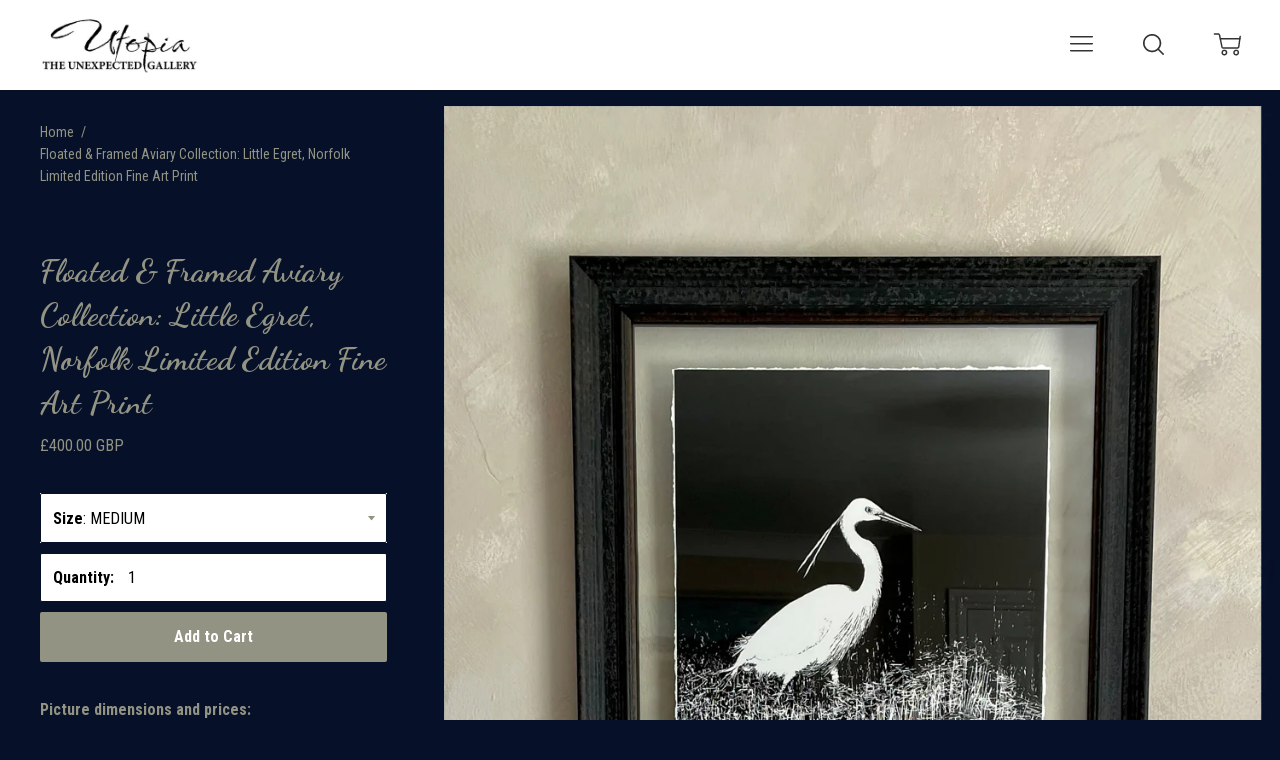

--- FILE ---
content_type: text/html; charset=utf-8
request_url: https://www.utopiatheunexpectedgallery.co.uk/products/floated-framed-aviary-collection-little-egret-norfolk-limited-edition-fine-art-print
body_size: 25195
content:
<!doctype html>
<!--[if lt IE 7]><html class="no-js lt-ie9 lt-ie8 lt-ie7" lang="en">
  <script src="//www.utopiatheunexpectedgallery.co.uk/cdn/shop/t/9/assets/raf.js?v=11172926445822972501472755665" type="text/javascript"></script>
  <![endif]-->
<!--[if IE 7]><html class="no-js lt-ie9 lt-ie8" lang="en"> <![endif]-->
<!--[if IE 8]><html class="no-js lt-ie9" lang="en"> <![endif]-->
<!--[if IE 9 ]><html class="ie9 no-js"> <![endif]-->
<!--[if (gt IE 9)|!(IE)]><!--> <html class="no-js"> <!--<![endif]-->
<head>

  <!-- Basic page needs ================================================== -->
  <meta charset="utf-8">
  <meta http-equiv="X-UA-Compatible" content="IE=edge,chrome=1">

  
  <link rel="shortcut icon" href="//www.utopiatheunexpectedgallery.co.uk/cdn/shop/t/9/assets/favicon.png?v=32193906736378740411720432109" type="image/png" />
  

  <!-- Title and description ================================================== -->
  <title>
  Floated &amp; Framed Aviary Collection: Little Egret, Norfolk Limited Edit &ndash; Utopia: The Unexpected Gallery
  </title>

  
  <meta name="description" content="Picture dimensions and prices:  Medium          77cm x 47cm          £400 Large              99cm x 59cm         £500   Shipping    £15 Postage will be refunded if you request collection in person from our gallery in Holt - please just email us We no longer ship abroad.   Floated &amp;amp; Framed Aviary Collection: Little ">
  

  <!-- Helpers ================================================== -->
  <!-- /snippets/social-meta-tags.liquid -->


  <meta property="og:type" content="product">
  <meta property="og:title" content="Floated &amp; Framed Aviary Collection: Little Egret, Norfolk Limited Edition Fine Art Print">
  
  <meta property="og:image" content="http://www.utopiatheunexpectedgallery.co.uk/cdn/shop/files/Little_Egret_Norfolk_picture_grande.jpg?v=1684090184">
  <meta property="og:image:secure_url" content="https://www.utopiatheunexpectedgallery.co.uk/cdn/shop/files/Little_Egret_Norfolk_picture_grande.jpg?v=1684090184">
  
  <meta property="og:image" content="http://www.utopiatheunexpectedgallery.co.uk/cdn/shop/files/little_egret_picture_grande.jpg?v=1684090220">
  <meta property="og:image:secure_url" content="https://www.utopiatheunexpectedgallery.co.uk/cdn/shop/files/little_egret_picture_grande.jpg?v=1684090220">
  
  <meta property="og:price:amount" content="400.00">
  <meta property="og:price:currency" content="GBP">


  <meta property="og:description" content="Picture dimensions and prices:  Medium          77cm x 47cm          £400 Large              99cm x 59cm         £500   Shipping    £15 Postage will be refunded if you request collection in person from our gallery in Holt - please just email us We no longer ship abroad.   Floated &amp;amp; Framed Aviary Collection: Little ">

  <meta property="og:url" content="https://www.utopiatheunexpectedgallery.co.uk/products/floated-framed-aviary-collection-little-egret-norfolk-limited-edition-fine-art-print">
  <meta property="og:site_name" content="Utopia: The Unexpected Gallery">





  <meta name="twitter:card" content="product">
  <meta name="twitter:title" content="Floated & Framed Aviary Collection: Little Egret, Norfolk Limited Edition Fine Art Print">
  <meta name="twitter:description" content="Picture dimensions and prices:  Medium          77cm x 47cm          £400 Large              99cm x 59cm         £500   Shipping    £15 Postage will be refunded if you request collection in person from our gallery in Holt - please just email us We no longer ship abroad.   Floated &amp;amp; Framed Aviary Collection: Little Egret, Norfolk Limited Edition Fine Art Print   Little Egret Egretta garzetta – Holme next the Sea, Norfolk The dark January marshland enveloped the beach whilst a flash of pure white broke the gloom.  Wading in the marsh the little egret’s meandering body hunched and dipped, dipped and hunched.   Limited edition prints are available in Utopia’s signature style - a sandwich of sealed glass that reveals the wall behind, creating a floating effect that">
  <meta name="twitter:image" content="https://www.utopiatheunexpectedgallery.co.uk/cdn/shop/files/Little_Egret_Norfolk_picture_medium.jpg?v=1684090184">
  <meta name="twitter:image:width" content="240">
  <meta name="twitter:image:height" content="240">
  <meta name="twitter:label1" content="Price">
  
  <meta name="twitter:data1" content="From £400.00 GBP">
  
  <meta name="twitter:label2" content="Brand">
  <meta name="twitter:data2" content="Utopia: The Unexpected Gallery">
  


  <link rel="canonical" href="https://www.utopiatheunexpectedgallery.co.uk/products/floated-framed-aviary-collection-little-egret-norfolk-limited-edition-fine-art-print">
  <meta name="viewport" content="width=device-width,initial-scale=1,user-scalable=no">
  <meta name="theme-color" content="#939383">

  <!-- CSS ================================================== -->
  <link href="//www.utopiatheunexpectedgallery.co.uk/cdn/shop/t/9/assets/slick.css?v=33053420449797970001472755666" rel="stylesheet" type="text/css" media="all" />
  <link href="//www.utopiatheunexpectedgallery.co.uk/cdn/shop/t/9/assets/style.scss.css?v=20922278334919616061761921364" rel="stylesheet" type="text/css" media="all" />
  













<!-- Body font -->


  
    
    
    
    
    <link href="//fonts.googleapis.com/css?family=Roboto+Condensed:400,400i,700,700i" rel="stylesheet" type="text/css" media="all" />
  



<!-- Header font -->


  
    
    
    
    <link href="//fonts.googleapis.com/css?family=Dancing+Script:400,700" rel="stylesheet" type="text/css" media="all" />
  



<!-- Logo font -->


  
    
    
    <link href="//fonts.googleapis.com/css?family=Roboto+Condensed:400,400i,700,700i" rel="stylesheet" type="text/css" media="all" />
  




  <!-- Header hook for plugins ================================================== -->
  <script>window.performance && window.performance.mark && window.performance.mark('shopify.content_for_header.start');</script><meta name="facebook-domain-verification" content="mdegkehyg7blh06d5e6p099an016hd">
<meta id="shopify-digital-wallet" name="shopify-digital-wallet" content="/13948105/digital_wallets/dialog">
<meta name="shopify-checkout-api-token" content="4dcded1a2195f2cdf6954da7459536a5">
<link rel="alternate" type="application/json+oembed" href="https://www.utopiatheunexpectedgallery.co.uk/products/floated-framed-aviary-collection-little-egret-norfolk-limited-edition-fine-art-print.oembed">
<script async="async" src="/checkouts/internal/preloads.js?locale=en-GB"></script>
<link rel="preconnect" href="https://shop.app" crossorigin="anonymous">
<script async="async" src="https://shop.app/checkouts/internal/preloads.js?locale=en-GB&shop_id=13948105" crossorigin="anonymous"></script>
<script id="apple-pay-shop-capabilities" type="application/json">{"shopId":13948105,"countryCode":"GB","currencyCode":"GBP","merchantCapabilities":["supports3DS"],"merchantId":"gid:\/\/shopify\/Shop\/13948105","merchantName":"Utopia: The Unexpected Gallery","requiredBillingContactFields":["postalAddress","email"],"requiredShippingContactFields":["postalAddress","email"],"shippingType":"shipping","supportedNetworks":["visa","maestro","masterCard","discover","elo"],"total":{"type":"pending","label":"Utopia: The Unexpected Gallery","amount":"1.00"},"shopifyPaymentsEnabled":true,"supportsSubscriptions":true}</script>
<script id="shopify-features" type="application/json">{"accessToken":"4dcded1a2195f2cdf6954da7459536a5","betas":["rich-media-storefront-analytics"],"domain":"www.utopiatheunexpectedgallery.co.uk","predictiveSearch":true,"shopId":13948105,"locale":"en"}</script>
<script>var Shopify = Shopify || {};
Shopify.shop = "utopia-the-unexpected-gallery.myshopify.com";
Shopify.locale = "en";
Shopify.currency = {"active":"GBP","rate":"1.0"};
Shopify.country = "GB";
Shopify.theme = {"name":"Ira","id":157395271,"schema_name":null,"schema_version":null,"theme_store_id":790,"role":"main"};
Shopify.theme.handle = "null";
Shopify.theme.style = {"id":null,"handle":null};
Shopify.cdnHost = "www.utopiatheunexpectedgallery.co.uk/cdn";
Shopify.routes = Shopify.routes || {};
Shopify.routes.root = "/";</script>
<script type="module">!function(o){(o.Shopify=o.Shopify||{}).modules=!0}(window);</script>
<script>!function(o){function n(){var o=[];function n(){o.push(Array.prototype.slice.apply(arguments))}return n.q=o,n}var t=o.Shopify=o.Shopify||{};t.loadFeatures=n(),t.autoloadFeatures=n()}(window);</script>
<script>
  window.ShopifyPay = window.ShopifyPay || {};
  window.ShopifyPay.apiHost = "shop.app\/pay";
  window.ShopifyPay.redirectState = null;
</script>
<script id="shop-js-analytics" type="application/json">{"pageType":"product"}</script>
<script defer="defer" async type="module" src="//www.utopiatheunexpectedgallery.co.uk/cdn/shopifycloud/shop-js/modules/v2/client.init-shop-cart-sync_dlpDe4U9.en.esm.js"></script>
<script defer="defer" async type="module" src="//www.utopiatheunexpectedgallery.co.uk/cdn/shopifycloud/shop-js/modules/v2/chunk.common_FunKbpTJ.esm.js"></script>
<script type="module">
  await import("//www.utopiatheunexpectedgallery.co.uk/cdn/shopifycloud/shop-js/modules/v2/client.init-shop-cart-sync_dlpDe4U9.en.esm.js");
await import("//www.utopiatheunexpectedgallery.co.uk/cdn/shopifycloud/shop-js/modules/v2/chunk.common_FunKbpTJ.esm.js");

  window.Shopify.SignInWithShop?.initShopCartSync?.({"fedCMEnabled":true,"windoidEnabled":true});

</script>
<script>
  window.Shopify = window.Shopify || {};
  if (!window.Shopify.featureAssets) window.Shopify.featureAssets = {};
  window.Shopify.featureAssets['shop-js'] = {"shop-cart-sync":["modules/v2/client.shop-cart-sync_DIWHqfTk.en.esm.js","modules/v2/chunk.common_FunKbpTJ.esm.js"],"init-fed-cm":["modules/v2/client.init-fed-cm_CmNkGb1A.en.esm.js","modules/v2/chunk.common_FunKbpTJ.esm.js"],"shop-button":["modules/v2/client.shop-button_Dpfxl9vG.en.esm.js","modules/v2/chunk.common_FunKbpTJ.esm.js"],"init-shop-cart-sync":["modules/v2/client.init-shop-cart-sync_dlpDe4U9.en.esm.js","modules/v2/chunk.common_FunKbpTJ.esm.js"],"init-shop-email-lookup-coordinator":["modules/v2/client.init-shop-email-lookup-coordinator_DUdFDmvK.en.esm.js","modules/v2/chunk.common_FunKbpTJ.esm.js"],"init-windoid":["modules/v2/client.init-windoid_V_O5I0mt.en.esm.js","modules/v2/chunk.common_FunKbpTJ.esm.js"],"pay-button":["modules/v2/client.pay-button_x_P2fRzB.en.esm.js","modules/v2/chunk.common_FunKbpTJ.esm.js"],"shop-toast-manager":["modules/v2/client.shop-toast-manager_p8J9W8kY.en.esm.js","modules/v2/chunk.common_FunKbpTJ.esm.js"],"shop-cash-offers":["modules/v2/client.shop-cash-offers_CtPYbIPM.en.esm.js","modules/v2/chunk.common_FunKbpTJ.esm.js","modules/v2/chunk.modal_n1zSoh3t.esm.js"],"shop-login-button":["modules/v2/client.shop-login-button_C3-NmE42.en.esm.js","modules/v2/chunk.common_FunKbpTJ.esm.js","modules/v2/chunk.modal_n1zSoh3t.esm.js"],"avatar":["modules/v2/client.avatar_BTnouDA3.en.esm.js"],"init-shop-for-new-customer-accounts":["modules/v2/client.init-shop-for-new-customer-accounts_aeWumpsw.en.esm.js","modules/v2/client.shop-login-button_C3-NmE42.en.esm.js","modules/v2/chunk.common_FunKbpTJ.esm.js","modules/v2/chunk.modal_n1zSoh3t.esm.js"],"init-customer-accounts-sign-up":["modules/v2/client.init-customer-accounts-sign-up_CRLhpYdY.en.esm.js","modules/v2/client.shop-login-button_C3-NmE42.en.esm.js","modules/v2/chunk.common_FunKbpTJ.esm.js","modules/v2/chunk.modal_n1zSoh3t.esm.js"],"init-customer-accounts":["modules/v2/client.init-customer-accounts_BkuyBVsz.en.esm.js","modules/v2/client.shop-login-button_C3-NmE42.en.esm.js","modules/v2/chunk.common_FunKbpTJ.esm.js","modules/v2/chunk.modal_n1zSoh3t.esm.js"],"shop-follow-button":["modules/v2/client.shop-follow-button_DDNA7Aw9.en.esm.js","modules/v2/chunk.common_FunKbpTJ.esm.js","modules/v2/chunk.modal_n1zSoh3t.esm.js"],"checkout-modal":["modules/v2/client.checkout-modal_EOl6FxyC.en.esm.js","modules/v2/chunk.common_FunKbpTJ.esm.js","modules/v2/chunk.modal_n1zSoh3t.esm.js"],"lead-capture":["modules/v2/client.lead-capture_LZVhB0lN.en.esm.js","modules/v2/chunk.common_FunKbpTJ.esm.js","modules/v2/chunk.modal_n1zSoh3t.esm.js"],"shop-login":["modules/v2/client.shop-login_D4d_T_FR.en.esm.js","modules/v2/chunk.common_FunKbpTJ.esm.js","modules/v2/chunk.modal_n1zSoh3t.esm.js"],"payment-terms":["modules/v2/client.payment-terms_g-geHK5T.en.esm.js","modules/v2/chunk.common_FunKbpTJ.esm.js","modules/v2/chunk.modal_n1zSoh3t.esm.js"]};
</script>
<script>(function() {
  var isLoaded = false;
  function asyncLoad() {
    if (isLoaded) return;
    isLoaded = true;
    var urls = ["https:\/\/cdncozyantitheft.addons.business\/js\/script_tags\/utopia-the-unexpected-gallery\/AJRsgGGUw4EV4FQzBRj7e7W6y2hwG6x9.js?shop=utopia-the-unexpected-gallery.myshopify.com"];
    for (var i = 0; i < urls.length; i++) {
      var s = document.createElement('script');
      s.type = 'text/javascript';
      s.async = true;
      s.src = urls[i];
      var x = document.getElementsByTagName('script')[0];
      x.parentNode.insertBefore(s, x);
    }
  };
  if(window.attachEvent) {
    window.attachEvent('onload', asyncLoad);
  } else {
    window.addEventListener('load', asyncLoad, false);
  }
})();</script>
<script id="__st">var __st={"a":13948105,"offset":0,"reqid":"49918048-ee4d-4d6b-8eea-ff1812297663-1765829134","pageurl":"www.utopiatheunexpectedgallery.co.uk\/products\/floated-framed-aviary-collection-little-egret-norfolk-limited-edition-fine-art-print","u":"ccc76396ffbc","p":"product","rtyp":"product","rid":7768057741482};</script>
<script>window.ShopifyPaypalV4VisibilityTracking = true;</script>
<script id="captcha-bootstrap">!function(){'use strict';const t='contact',e='account',n='new_comment',o=[[t,t],['blogs',n],['comments',n],[t,'customer']],c=[[e,'customer_login'],[e,'guest_login'],[e,'recover_customer_password'],[e,'create_customer']],r=t=>t.map((([t,e])=>`form[action*='/${t}']:not([data-nocaptcha='true']) input[name='form_type'][value='${e}']`)).join(','),a=t=>()=>t?[...document.querySelectorAll(t)].map((t=>t.form)):[];function s(){const t=[...o],e=r(t);return a(e)}const i='password',u='form_key',d=['recaptcha-v3-token','g-recaptcha-response','h-captcha-response',i],f=()=>{try{return window.sessionStorage}catch{return}},m='__shopify_v',_=t=>t.elements[u];function p(t,e,n=!1){try{const o=window.sessionStorage,c=JSON.parse(o.getItem(e)),{data:r}=function(t){const{data:e,action:n}=t;return t[m]||n?{data:e,action:n}:{data:t,action:n}}(c);for(const[e,n]of Object.entries(r))t.elements[e]&&(t.elements[e].value=n);n&&o.removeItem(e)}catch(o){console.error('form repopulation failed',{error:o})}}const l='form_type',E='cptcha';function T(t){t.dataset[E]=!0}const w=window,h=w.document,L='Shopify',v='ce_forms',y='captcha';let A=!1;((t,e)=>{const n=(g='f06e6c50-85a8-45c8-87d0-21a2b65856fe',I='https://cdn.shopify.com/shopifycloud/storefront-forms-hcaptcha/ce_storefront_forms_captcha_hcaptcha.v1.5.2.iife.js',D={infoText:'Protected by hCaptcha',privacyText:'Privacy',termsText:'Terms'},(t,e,n)=>{const o=w[L][v],c=o.bindForm;if(c)return c(t,g,e,D).then(n);var r;o.q.push([[t,g,e,D],n]),r=I,A||(h.body.append(Object.assign(h.createElement('script'),{id:'captcha-provider',async:!0,src:r})),A=!0)});var g,I,D;w[L]=w[L]||{},w[L][v]=w[L][v]||{},w[L][v].q=[],w[L][y]=w[L][y]||{},w[L][y].protect=function(t,e){n(t,void 0,e),T(t)},Object.freeze(w[L][y]),function(t,e,n,w,h,L){const[v,y,A,g]=function(t,e,n){const i=e?o:[],u=t?c:[],d=[...i,...u],f=r(d),m=r(i),_=r(d.filter((([t,e])=>n.includes(e))));return[a(f),a(m),a(_),s()]}(w,h,L),I=t=>{const e=t.target;return e instanceof HTMLFormElement?e:e&&e.form},D=t=>v().includes(t);t.addEventListener('submit',(t=>{const e=I(t);if(!e)return;const n=D(e)&&!e.dataset.hcaptchaBound&&!e.dataset.recaptchaBound,o=_(e),c=g().includes(e)&&(!o||!o.value);(n||c)&&t.preventDefault(),c&&!n&&(function(t){try{if(!f())return;!function(t){const e=f();if(!e)return;const n=_(t);if(!n)return;const o=n.value;o&&e.removeItem(o)}(t);const e=Array.from(Array(32),(()=>Math.random().toString(36)[2])).join('');!function(t,e){_(t)||t.append(Object.assign(document.createElement('input'),{type:'hidden',name:u})),t.elements[u].value=e}(t,e),function(t,e){const n=f();if(!n)return;const o=[...t.querySelectorAll(`input[type='${i}']`)].map((({name:t})=>t)),c=[...d,...o],r={};for(const[a,s]of new FormData(t).entries())c.includes(a)||(r[a]=s);n.setItem(e,JSON.stringify({[m]:1,action:t.action,data:r}))}(t,e)}catch(e){console.error('failed to persist form',e)}}(e),e.submit())}));const S=(t,e)=>{t&&!t.dataset[E]&&(n(t,e.some((e=>e===t))),T(t))};for(const o of['focusin','change'])t.addEventListener(o,(t=>{const e=I(t);D(e)&&S(e,y())}));const B=e.get('form_key'),M=e.get(l),P=B&&M;t.addEventListener('DOMContentLoaded',(()=>{const t=y();if(P)for(const e of t)e.elements[l].value===M&&p(e,B);[...new Set([...A(),...v().filter((t=>'true'===t.dataset.shopifyCaptcha))])].forEach((e=>S(e,t)))}))}(h,new URLSearchParams(w.location.search),n,t,e,['guest_login'])})(!0,!0)}();</script>
<script integrity="sha256-52AcMU7V7pcBOXWImdc/TAGTFKeNjmkeM1Pvks/DTgc=" data-source-attribution="shopify.loadfeatures" defer="defer" src="//www.utopiatheunexpectedgallery.co.uk/cdn/shopifycloud/storefront/assets/storefront/load_feature-81c60534.js" crossorigin="anonymous"></script>
<script crossorigin="anonymous" defer="defer" src="//www.utopiatheunexpectedgallery.co.uk/cdn/shopifycloud/storefront/assets/shopify_pay/storefront-65b4c6d7.js?v=20250812"></script>
<script data-source-attribution="shopify.dynamic_checkout.dynamic.init">var Shopify=Shopify||{};Shopify.PaymentButton=Shopify.PaymentButton||{isStorefrontPortableWallets:!0,init:function(){window.Shopify.PaymentButton.init=function(){};var t=document.createElement("script");t.src="https://www.utopiatheunexpectedgallery.co.uk/cdn/shopifycloud/portable-wallets/latest/portable-wallets.en.js",t.type="module",document.head.appendChild(t)}};
</script>
<script data-source-attribution="shopify.dynamic_checkout.buyer_consent">
  function portableWalletsHideBuyerConsent(e){var t=document.getElementById("shopify-buyer-consent"),n=document.getElementById("shopify-subscription-policy-button");t&&n&&(t.classList.add("hidden"),t.setAttribute("aria-hidden","true"),n.removeEventListener("click",e))}function portableWalletsShowBuyerConsent(e){var t=document.getElementById("shopify-buyer-consent"),n=document.getElementById("shopify-subscription-policy-button");t&&n&&(t.classList.remove("hidden"),t.removeAttribute("aria-hidden"),n.addEventListener("click",e))}window.Shopify?.PaymentButton&&(window.Shopify.PaymentButton.hideBuyerConsent=portableWalletsHideBuyerConsent,window.Shopify.PaymentButton.showBuyerConsent=portableWalletsShowBuyerConsent);
</script>
<script data-source-attribution="shopify.dynamic_checkout.cart.bootstrap">document.addEventListener("DOMContentLoaded",(function(){function t(){return document.querySelector("shopify-accelerated-checkout-cart, shopify-accelerated-checkout")}if(t())Shopify.PaymentButton.init();else{new MutationObserver((function(e,n){t()&&(Shopify.PaymentButton.init(),n.disconnect())})).observe(document.body,{childList:!0,subtree:!0})}}));
</script>
<script id='scb4127' type='text/javascript' async='' src='https://www.utopiatheunexpectedgallery.co.uk/cdn/shopifycloud/privacy-banner/storefront-banner.js'></script><link id="shopify-accelerated-checkout-styles" rel="stylesheet" media="screen" href="https://www.utopiatheunexpectedgallery.co.uk/cdn/shopifycloud/portable-wallets/latest/accelerated-checkout-backwards-compat.css" crossorigin="anonymous">
<style id="shopify-accelerated-checkout-cart">
        #shopify-buyer-consent {
  margin-top: 1em;
  display: inline-block;
  width: 100%;
}

#shopify-buyer-consent.hidden {
  display: none;
}

#shopify-subscription-policy-button {
  background: none;
  border: none;
  padding: 0;
  text-decoration: underline;
  font-size: inherit;
  cursor: pointer;
}

#shopify-subscription-policy-button::before {
  box-shadow: none;
}

      </style>

<script>window.performance && window.performance.mark && window.performance.mark('shopify.content_for_header.end');</script>
  <!-- /snippets/oldIE-js.liquid -->


<!--[if lt IE 9]>
<script src="//cdnjs.cloudflare.com/ajax/libs/html5shiv/3.7.2/html5shiv.min.js" type="text/javascript"></script>


<script src="//cdnjs.cloudflare.com/ajax/libs/html5shiv/3.7.2/html5shiv.min.js" type="text/javascript"></script>
<script src="//www.utopiatheunexpectedgallery.co.uk/cdn/shop/t/9/assets/respond.min.js?v=52248677837542619231472755665" type="text/javascript"></script>
<link href="//www.utopiatheunexpectedgallery.co.uk/cdn/shop/t/9/assets/respond-proxy.html" id="respond-proxy" rel="respond-proxy" />
<link href="//www.utopiatheunexpectedgallery.co.uk/search?q=3ad8244b24552cfafb1df585b94f856e" id="respond-redirect" rel="respond-redirect" />
<script src="//www.utopiatheunexpectedgallery.co.uk/search?q=3ad8244b24552cfafb1df585b94f856e" type="text/javascript"></script>


<![endif]-->


<!--[if lt IE 10]>
<script src="//www.utopiatheunexpectedgallery.co.uk/cdn/shop/t/9/assets/raf.js?v=11172926445822972501472755665" type="text/javascript"></script>
<![endif]-->




  <script src="//ajax.googleapis.com/ajax/libs/jquery/1.11.0/jquery.min.js" type="text/javascript"></script>
  <script src="//www.utopiatheunexpectedgallery.co.uk/cdn/shop/t/9/assets/modernizr.min.js?v=137617515274177302221472755665" type="text/javascript"></script>

  

  <script src="https://ajax.googleapis.com/ajax/libs/webfont/1.5.18/webfont.js"></script>



  <script src="//www.utopiatheunexpectedgallery.co.uk/cdn/shop/t/9/assets/libraries.min.js?v=85894768790747955291472755665" type="text/javascript"></script>


  
  

  
  <script type='text/javascript'>
jQuery(document).ready(function(){
jQuery(".fadeInOut").hover(
function() {
jQuery(this).children( 'div.collectionBlock__caption' ).stop().animate({"opacity": "1"}, "slow");
},
function() {
jQuery(this).children( 'div.collectionBlock__caption' ).stop().animate({"opacity": "0"}, "slow");
});

});
</script>

<!-- BEGIN app block: shopify://apps/1click-popups/blocks/main/233742b9-16cb-4f75-9de7-3fe92c29fdff --><script>
  window.OneClickPopup = {}
  
</script>
<script src="https://cdn.shopify.com/extensions/019b121f-4e53-7619-b155-a801afb20d65/popup-app-44/assets/main.js" async></script>


<!-- END app block --><link href="https://monorail-edge.shopifysvc.com" rel="dns-prefetch">
<script>(function(){if ("sendBeacon" in navigator && "performance" in window) {try {var session_token_from_headers = performance.getEntriesByType('navigation')[0].serverTiming.find(x => x.name == '_s').description;} catch {var session_token_from_headers = undefined;}var session_cookie_matches = document.cookie.match(/_shopify_s=([^;]*)/);var session_token_from_cookie = session_cookie_matches && session_cookie_matches.length === 2 ? session_cookie_matches[1] : "";var session_token = session_token_from_headers || session_token_from_cookie || "";function handle_abandonment_event(e) {var entries = performance.getEntries().filter(function(entry) {return /monorail-edge.shopifysvc.com/.test(entry.name);});if (!window.abandonment_tracked && entries.length === 0) {window.abandonment_tracked = true;var currentMs = Date.now();var navigation_start = performance.timing.navigationStart;var payload = {shop_id: 13948105,url: window.location.href,navigation_start,duration: currentMs - navigation_start,session_token,page_type: "product"};window.navigator.sendBeacon("https://monorail-edge.shopifysvc.com/v1/produce", JSON.stringify({schema_id: "online_store_buyer_site_abandonment/1.1",payload: payload,metadata: {event_created_at_ms: currentMs,event_sent_at_ms: currentMs}}));}}window.addEventListener('pagehide', handle_abandonment_event);}}());</script>
<script id="web-pixels-manager-setup">(function e(e,d,r,n,o){if(void 0===o&&(o={}),!Boolean(null===(a=null===(i=window.Shopify)||void 0===i?void 0:i.analytics)||void 0===a?void 0:a.replayQueue)){var i,a;window.Shopify=window.Shopify||{};var t=window.Shopify;t.analytics=t.analytics||{};var s=t.analytics;s.replayQueue=[],s.publish=function(e,d,r){return s.replayQueue.push([e,d,r]),!0};try{self.performance.mark("wpm:start")}catch(e){}var l=function(){var e={modern:/Edge?\/(1{2}[4-9]|1[2-9]\d|[2-9]\d{2}|\d{4,})\.\d+(\.\d+|)|Firefox\/(1{2}[4-9]|1[2-9]\d|[2-9]\d{2}|\d{4,})\.\d+(\.\d+|)|Chrom(ium|e)\/(9{2}|\d{3,})\.\d+(\.\d+|)|(Maci|X1{2}).+ Version\/(15\.\d+|(1[6-9]|[2-9]\d|\d{3,})\.\d+)([,.]\d+|)( \(\w+\)|)( Mobile\/\w+|) Safari\/|Chrome.+OPR\/(9{2}|\d{3,})\.\d+\.\d+|(CPU[ +]OS|iPhone[ +]OS|CPU[ +]iPhone|CPU IPhone OS|CPU iPad OS)[ +]+(15[._]\d+|(1[6-9]|[2-9]\d|\d{3,})[._]\d+)([._]\d+|)|Android:?[ /-](13[3-9]|1[4-9]\d|[2-9]\d{2}|\d{4,})(\.\d+|)(\.\d+|)|Android.+Firefox\/(13[5-9]|1[4-9]\d|[2-9]\d{2}|\d{4,})\.\d+(\.\d+|)|Android.+Chrom(ium|e)\/(13[3-9]|1[4-9]\d|[2-9]\d{2}|\d{4,})\.\d+(\.\d+|)|SamsungBrowser\/([2-9]\d|\d{3,})\.\d+/,legacy:/Edge?\/(1[6-9]|[2-9]\d|\d{3,})\.\d+(\.\d+|)|Firefox\/(5[4-9]|[6-9]\d|\d{3,})\.\d+(\.\d+|)|Chrom(ium|e)\/(5[1-9]|[6-9]\d|\d{3,})\.\d+(\.\d+|)([\d.]+$|.*Safari\/(?![\d.]+ Edge\/[\d.]+$))|(Maci|X1{2}).+ Version\/(10\.\d+|(1[1-9]|[2-9]\d|\d{3,})\.\d+)([,.]\d+|)( \(\w+\)|)( Mobile\/\w+|) Safari\/|Chrome.+OPR\/(3[89]|[4-9]\d|\d{3,})\.\d+\.\d+|(CPU[ +]OS|iPhone[ +]OS|CPU[ +]iPhone|CPU IPhone OS|CPU iPad OS)[ +]+(10[._]\d+|(1[1-9]|[2-9]\d|\d{3,})[._]\d+)([._]\d+|)|Android:?[ /-](13[3-9]|1[4-9]\d|[2-9]\d{2}|\d{4,})(\.\d+|)(\.\d+|)|Mobile Safari.+OPR\/([89]\d|\d{3,})\.\d+\.\d+|Android.+Firefox\/(13[5-9]|1[4-9]\d|[2-9]\d{2}|\d{4,})\.\d+(\.\d+|)|Android.+Chrom(ium|e)\/(13[3-9]|1[4-9]\d|[2-9]\d{2}|\d{4,})\.\d+(\.\d+|)|Android.+(UC? ?Browser|UCWEB|U3)[ /]?(15\.([5-9]|\d{2,})|(1[6-9]|[2-9]\d|\d{3,})\.\d+)\.\d+|SamsungBrowser\/(5\.\d+|([6-9]|\d{2,})\.\d+)|Android.+MQ{2}Browser\/(14(\.(9|\d{2,})|)|(1[5-9]|[2-9]\d|\d{3,})(\.\d+|))(\.\d+|)|K[Aa][Ii]OS\/(3\.\d+|([4-9]|\d{2,})\.\d+)(\.\d+|)/},d=e.modern,r=e.legacy,n=navigator.userAgent;return n.match(d)?"modern":n.match(r)?"legacy":"unknown"}(),u="modern"===l?"modern":"legacy",c=(null!=n?n:{modern:"",legacy:""})[u],f=function(e){return[e.baseUrl,"/wpm","/b",e.hashVersion,"modern"===e.buildTarget?"m":"l",".js"].join("")}({baseUrl:d,hashVersion:r,buildTarget:u}),m=function(e){var d=e.version,r=e.bundleTarget,n=e.surface,o=e.pageUrl,i=e.monorailEndpoint;return{emit:function(e){var a=e.status,t=e.errorMsg,s=(new Date).getTime(),l=JSON.stringify({metadata:{event_sent_at_ms:s},events:[{schema_id:"web_pixels_manager_load/3.1",payload:{version:d,bundle_target:r,page_url:o,status:a,surface:n,error_msg:t},metadata:{event_created_at_ms:s}}]});if(!i)return console&&console.warn&&console.warn("[Web Pixels Manager] No Monorail endpoint provided, skipping logging."),!1;try{return self.navigator.sendBeacon.bind(self.navigator)(i,l)}catch(e){}var u=new XMLHttpRequest;try{return u.open("POST",i,!0),u.setRequestHeader("Content-Type","text/plain"),u.send(l),!0}catch(e){return console&&console.warn&&console.warn("[Web Pixels Manager] Got an unhandled error while logging to Monorail."),!1}}}}({version:r,bundleTarget:l,surface:e.surface,pageUrl:self.location.href,monorailEndpoint:e.monorailEndpoint});try{o.browserTarget=l,function(e){var d=e.src,r=e.async,n=void 0===r||r,o=e.onload,i=e.onerror,a=e.sri,t=e.scriptDataAttributes,s=void 0===t?{}:t,l=document.createElement("script"),u=document.querySelector("head"),c=document.querySelector("body");if(l.async=n,l.src=d,a&&(l.integrity=a,l.crossOrigin="anonymous"),s)for(var f in s)if(Object.prototype.hasOwnProperty.call(s,f))try{l.dataset[f]=s[f]}catch(e){}if(o&&l.addEventListener("load",o),i&&l.addEventListener("error",i),u)u.appendChild(l);else{if(!c)throw new Error("Did not find a head or body element to append the script");c.appendChild(l)}}({src:f,async:!0,onload:function(){if(!function(){var e,d;return Boolean(null===(d=null===(e=window.Shopify)||void 0===e?void 0:e.analytics)||void 0===d?void 0:d.initialized)}()){var d=window.webPixelsManager.init(e)||void 0;if(d){var r=window.Shopify.analytics;r.replayQueue.forEach((function(e){var r=e[0],n=e[1],o=e[2];d.publishCustomEvent(r,n,o)})),r.replayQueue=[],r.publish=d.publishCustomEvent,r.visitor=d.visitor,r.initialized=!0}}},onerror:function(){return m.emit({status:"failed",errorMsg:"".concat(f," has failed to load")})},sri:function(e){var d=/^sha384-[A-Za-z0-9+/=]+$/;return"string"==typeof e&&d.test(e)}(c)?c:"",scriptDataAttributes:o}),m.emit({status:"loading"})}catch(e){m.emit({status:"failed",errorMsg:(null==e?void 0:e.message)||"Unknown error"})}}})({shopId: 13948105,storefrontBaseUrl: "https://www.utopiatheunexpectedgallery.co.uk",extensionsBaseUrl: "https://extensions.shopifycdn.com/cdn/shopifycloud/web-pixels-manager",monorailEndpoint: "https://monorail-edge.shopifysvc.com/unstable/produce_batch",surface: "storefront-renderer",enabledBetaFlags: ["2dca8a86"],webPixelsConfigList: [{"id":"2042233213","configuration":"{\"shopifyDomain\":\"utopia-the-unexpected-gallery.myshopify.com\"}","eventPayloadVersion":"v1","runtimeContext":"STRICT","scriptVersion":"1dd80183ec586df078419d82cb462921","type":"APP","apiClientId":4546651,"privacyPurposes":["ANALYTICS","MARKETING","SALE_OF_DATA"],"dataSharingAdjustments":{"protectedCustomerApprovalScopes":["read_customer_email","read_customer_name","read_customer_personal_data","read_customer_phone"]}},{"id":"397246634","configuration":"{\"config\":\"{\\\"pixel_id\\\":\\\"G-9XV2782GJ0\\\",\\\"gtag_events\\\":[{\\\"type\\\":\\\"purchase\\\",\\\"action_label\\\":\\\"G-9XV2782GJ0\\\"},{\\\"type\\\":\\\"page_view\\\",\\\"action_label\\\":\\\"G-9XV2782GJ0\\\"},{\\\"type\\\":\\\"view_item\\\",\\\"action_label\\\":\\\"G-9XV2782GJ0\\\"},{\\\"type\\\":\\\"search\\\",\\\"action_label\\\":\\\"G-9XV2782GJ0\\\"},{\\\"type\\\":\\\"add_to_cart\\\",\\\"action_label\\\":\\\"G-9XV2782GJ0\\\"},{\\\"type\\\":\\\"begin_checkout\\\",\\\"action_label\\\":\\\"G-9XV2782GJ0\\\"},{\\\"type\\\":\\\"add_payment_info\\\",\\\"action_label\\\":\\\"G-9XV2782GJ0\\\"}],\\\"enable_monitoring_mode\\\":false}\"}","eventPayloadVersion":"v1","runtimeContext":"OPEN","scriptVersion":"b2a88bafab3e21179ed38636efcd8a93","type":"APP","apiClientId":1780363,"privacyPurposes":[],"dataSharingAdjustments":{"protectedCustomerApprovalScopes":["read_customer_address","read_customer_email","read_customer_name","read_customer_personal_data","read_customer_phone"]}},{"id":"128123050","configuration":"{\"pixel_id\":\"984976808697372\",\"pixel_type\":\"facebook_pixel\",\"metaapp_system_user_token\":\"-\"}","eventPayloadVersion":"v1","runtimeContext":"OPEN","scriptVersion":"ca16bc87fe92b6042fbaa3acc2fbdaa6","type":"APP","apiClientId":2329312,"privacyPurposes":["ANALYTICS","MARKETING","SALE_OF_DATA"],"dataSharingAdjustments":{"protectedCustomerApprovalScopes":["read_customer_address","read_customer_email","read_customer_name","read_customer_personal_data","read_customer_phone"]}},{"id":"163119485","eventPayloadVersion":"v1","runtimeContext":"LAX","scriptVersion":"1","type":"CUSTOM","privacyPurposes":["MARKETING"],"name":"Meta pixel (migrated)"},{"id":"204112253","eventPayloadVersion":"v1","runtimeContext":"LAX","scriptVersion":"1","type":"CUSTOM","privacyPurposes":["ANALYTICS"],"name":"Google Analytics tag (migrated)"},{"id":"shopify-app-pixel","configuration":"{}","eventPayloadVersion":"v1","runtimeContext":"STRICT","scriptVersion":"0450","apiClientId":"shopify-pixel","type":"APP","privacyPurposes":["ANALYTICS","MARKETING"]},{"id":"shopify-custom-pixel","eventPayloadVersion":"v1","runtimeContext":"LAX","scriptVersion":"0450","apiClientId":"shopify-pixel","type":"CUSTOM","privacyPurposes":["ANALYTICS","MARKETING"]}],isMerchantRequest: false,initData: {"shop":{"name":"Utopia: The Unexpected Gallery","paymentSettings":{"currencyCode":"GBP"},"myshopifyDomain":"utopia-the-unexpected-gallery.myshopify.com","countryCode":"GB","storefrontUrl":"https:\/\/www.utopiatheunexpectedgallery.co.uk"},"customer":null,"cart":null,"checkout":null,"productVariants":[{"price":{"amount":400.0,"currencyCode":"GBP"},"product":{"title":"Floated \u0026 Framed Aviary Collection: Little Egret, Norfolk Limited Edition Fine Art Print","vendor":"Utopia: The Unexpected Gallery","id":"7768057741482","untranslatedTitle":"Floated \u0026 Framed Aviary Collection: Little Egret, Norfolk Limited Edition Fine Art Print","url":"\/products\/floated-framed-aviary-collection-little-egret-norfolk-limited-edition-fine-art-print","type":"Limited Edition Fine Art Print"},"id":"44802859270314","image":{"src":"\/\/www.utopiatheunexpectedgallery.co.uk\/cdn\/shop\/files\/Little_Egret_Norfolk_picture.jpg?v=1684090184"},"sku":null,"title":"MEDIUM","untranslatedTitle":"MEDIUM"},{"price":{"amount":500.0,"currencyCode":"GBP"},"product":{"title":"Floated \u0026 Framed Aviary Collection: Little Egret, Norfolk Limited Edition Fine Art Print","vendor":"Utopia: The Unexpected Gallery","id":"7768057741482","untranslatedTitle":"Floated \u0026 Framed Aviary Collection: Little Egret, Norfolk Limited Edition Fine Art Print","url":"\/products\/floated-framed-aviary-collection-little-egret-norfolk-limited-edition-fine-art-print","type":"Limited Edition Fine Art Print"},"id":"44802859303082","image":{"src":"\/\/www.utopiatheunexpectedgallery.co.uk\/cdn\/shop\/files\/Little_Egret_Norfolk_picture.jpg?v=1684090184"},"sku":null,"title":"LARGE","untranslatedTitle":"LARGE"}],"purchasingCompany":null},},"https://www.utopiatheunexpectedgallery.co.uk/cdn","ae1676cfwd2530674p4253c800m34e853cb",{"modern":"","legacy":""},{"shopId":"13948105","storefrontBaseUrl":"https:\/\/www.utopiatheunexpectedgallery.co.uk","extensionBaseUrl":"https:\/\/extensions.shopifycdn.com\/cdn\/shopifycloud\/web-pixels-manager","surface":"storefront-renderer","enabledBetaFlags":"[\"2dca8a86\"]","isMerchantRequest":"false","hashVersion":"ae1676cfwd2530674p4253c800m34e853cb","publish":"custom","events":"[[\"page_viewed\",{}],[\"product_viewed\",{\"productVariant\":{\"price\":{\"amount\":400.0,\"currencyCode\":\"GBP\"},\"product\":{\"title\":\"Floated \u0026 Framed Aviary Collection: Little Egret, Norfolk Limited Edition Fine Art Print\",\"vendor\":\"Utopia: The Unexpected Gallery\",\"id\":\"7768057741482\",\"untranslatedTitle\":\"Floated \u0026 Framed Aviary Collection: Little Egret, Norfolk Limited Edition Fine Art Print\",\"url\":\"\/products\/floated-framed-aviary-collection-little-egret-norfolk-limited-edition-fine-art-print\",\"type\":\"Limited Edition Fine Art Print\"},\"id\":\"44802859270314\",\"image\":{\"src\":\"\/\/www.utopiatheunexpectedgallery.co.uk\/cdn\/shop\/files\/Little_Egret_Norfolk_picture.jpg?v=1684090184\"},\"sku\":null,\"title\":\"MEDIUM\",\"untranslatedTitle\":\"MEDIUM\"}}]]"});</script><script>
  window.ShopifyAnalytics = window.ShopifyAnalytics || {};
  window.ShopifyAnalytics.meta = window.ShopifyAnalytics.meta || {};
  window.ShopifyAnalytics.meta.currency = 'GBP';
  var meta = {"product":{"id":7768057741482,"gid":"gid:\/\/shopify\/Product\/7768057741482","vendor":"Utopia: The Unexpected Gallery","type":"Limited Edition Fine Art Print","variants":[{"id":44802859270314,"price":40000,"name":"Floated \u0026 Framed Aviary Collection: Little Egret, Norfolk Limited Edition Fine Art Print - MEDIUM","public_title":"MEDIUM","sku":null},{"id":44802859303082,"price":50000,"name":"Floated \u0026 Framed Aviary Collection: Little Egret, Norfolk Limited Edition Fine Art Print - LARGE","public_title":"LARGE","sku":null}],"remote":false},"page":{"pageType":"product","resourceType":"product","resourceId":7768057741482}};
  for (var attr in meta) {
    window.ShopifyAnalytics.meta[attr] = meta[attr];
  }
</script>
<script class="analytics">
  (function () {
    var customDocumentWrite = function(content) {
      var jquery = null;

      if (window.jQuery) {
        jquery = window.jQuery;
      } else if (window.Checkout && window.Checkout.$) {
        jquery = window.Checkout.$;
      }

      if (jquery) {
        jquery('body').append(content);
      }
    };

    var hasLoggedConversion = function(token) {
      if (token) {
        return document.cookie.indexOf('loggedConversion=' + token) !== -1;
      }
      return false;
    }

    var setCookieIfConversion = function(token) {
      if (token) {
        var twoMonthsFromNow = new Date(Date.now());
        twoMonthsFromNow.setMonth(twoMonthsFromNow.getMonth() + 2);

        document.cookie = 'loggedConversion=' + token + '; expires=' + twoMonthsFromNow;
      }
    }

    var trekkie = window.ShopifyAnalytics.lib = window.trekkie = window.trekkie || [];
    if (trekkie.integrations) {
      return;
    }
    trekkie.methods = [
      'identify',
      'page',
      'ready',
      'track',
      'trackForm',
      'trackLink'
    ];
    trekkie.factory = function(method) {
      return function() {
        var args = Array.prototype.slice.call(arguments);
        args.unshift(method);
        trekkie.push(args);
        return trekkie;
      };
    };
    for (var i = 0; i < trekkie.methods.length; i++) {
      var key = trekkie.methods[i];
      trekkie[key] = trekkie.factory(key);
    }
    trekkie.load = function(config) {
      trekkie.config = config || {};
      trekkie.config.initialDocumentCookie = document.cookie;
      var first = document.getElementsByTagName('script')[0];
      var script = document.createElement('script');
      script.type = 'text/javascript';
      script.onerror = function(e) {
        var scriptFallback = document.createElement('script');
        scriptFallback.type = 'text/javascript';
        scriptFallback.onerror = function(error) {
                var Monorail = {
      produce: function produce(monorailDomain, schemaId, payload) {
        var currentMs = new Date().getTime();
        var event = {
          schema_id: schemaId,
          payload: payload,
          metadata: {
            event_created_at_ms: currentMs,
            event_sent_at_ms: currentMs
          }
        };
        return Monorail.sendRequest("https://" + monorailDomain + "/v1/produce", JSON.stringify(event));
      },
      sendRequest: function sendRequest(endpointUrl, payload) {
        // Try the sendBeacon API
        if (window && window.navigator && typeof window.navigator.sendBeacon === 'function' && typeof window.Blob === 'function' && !Monorail.isIos12()) {
          var blobData = new window.Blob([payload], {
            type: 'text/plain'
          });

          if (window.navigator.sendBeacon(endpointUrl, blobData)) {
            return true;
          } // sendBeacon was not successful

        } // XHR beacon

        var xhr = new XMLHttpRequest();

        try {
          xhr.open('POST', endpointUrl);
          xhr.setRequestHeader('Content-Type', 'text/plain');
          xhr.send(payload);
        } catch (e) {
          console.log(e);
        }

        return false;
      },
      isIos12: function isIos12() {
        return window.navigator.userAgent.lastIndexOf('iPhone; CPU iPhone OS 12_') !== -1 || window.navigator.userAgent.lastIndexOf('iPad; CPU OS 12_') !== -1;
      }
    };
    Monorail.produce('monorail-edge.shopifysvc.com',
      'trekkie_storefront_load_errors/1.1',
      {shop_id: 13948105,
      theme_id: 157395271,
      app_name: "storefront",
      context_url: window.location.href,
      source_url: "//www.utopiatheunexpectedgallery.co.uk/cdn/s/trekkie.storefront.1a0636ab3186d698599065cb6ce9903ebacdd71a.min.js"});

        };
        scriptFallback.async = true;
        scriptFallback.src = '//www.utopiatheunexpectedgallery.co.uk/cdn/s/trekkie.storefront.1a0636ab3186d698599065cb6ce9903ebacdd71a.min.js';
        first.parentNode.insertBefore(scriptFallback, first);
      };
      script.async = true;
      script.src = '//www.utopiatheunexpectedgallery.co.uk/cdn/s/trekkie.storefront.1a0636ab3186d698599065cb6ce9903ebacdd71a.min.js';
      first.parentNode.insertBefore(script, first);
    };
    trekkie.load(
      {"Trekkie":{"appName":"storefront","development":false,"defaultAttributes":{"shopId":13948105,"isMerchantRequest":null,"themeId":157395271,"themeCityHash":"11582737965540855780","contentLanguage":"en","currency":"GBP","eventMetadataId":"4e42d7a9-70a1-430d-98c7-6de2b0fd29d6"},"isServerSideCookieWritingEnabled":true,"monorailRegion":"shop_domain"},"Session Attribution":{},"S2S":{"facebookCapiEnabled":true,"source":"trekkie-storefront-renderer","apiClientId":580111}}
    );

    var loaded = false;
    trekkie.ready(function() {
      if (loaded) return;
      loaded = true;

      window.ShopifyAnalytics.lib = window.trekkie;

      var originalDocumentWrite = document.write;
      document.write = customDocumentWrite;
      try { window.ShopifyAnalytics.merchantGoogleAnalytics.call(this); } catch(error) {};
      document.write = originalDocumentWrite;

      window.ShopifyAnalytics.lib.page(null,{"pageType":"product","resourceType":"product","resourceId":7768057741482,"shopifyEmitted":true});

      var match = window.location.pathname.match(/checkouts\/(.+)\/(thank_you|post_purchase)/)
      var token = match? match[1]: undefined;
      if (!hasLoggedConversion(token)) {
        setCookieIfConversion(token);
        window.ShopifyAnalytics.lib.track("Viewed Product",{"currency":"GBP","variantId":44802859270314,"productId":7768057741482,"productGid":"gid:\/\/shopify\/Product\/7768057741482","name":"Floated \u0026 Framed Aviary Collection: Little Egret, Norfolk Limited Edition Fine Art Print - MEDIUM","price":"400.00","sku":null,"brand":"Utopia: The Unexpected Gallery","variant":"MEDIUM","category":"Limited Edition Fine Art Print","nonInteraction":true,"remote":false},undefined,undefined,{"shopifyEmitted":true});
      window.ShopifyAnalytics.lib.track("monorail:\/\/trekkie_storefront_viewed_product\/1.1",{"currency":"GBP","variantId":44802859270314,"productId":7768057741482,"productGid":"gid:\/\/shopify\/Product\/7768057741482","name":"Floated \u0026 Framed Aviary Collection: Little Egret, Norfolk Limited Edition Fine Art Print - MEDIUM","price":"400.00","sku":null,"brand":"Utopia: The Unexpected Gallery","variant":"MEDIUM","category":"Limited Edition Fine Art Print","nonInteraction":true,"remote":false,"referer":"https:\/\/www.utopiatheunexpectedgallery.co.uk\/products\/floated-framed-aviary-collection-little-egret-norfolk-limited-edition-fine-art-print"});
      }
    });


        var eventsListenerScript = document.createElement('script');
        eventsListenerScript.async = true;
        eventsListenerScript.src = "//www.utopiatheunexpectedgallery.co.uk/cdn/shopifycloud/storefront/assets/shop_events_listener-3da45d37.js";
        document.getElementsByTagName('head')[0].appendChild(eventsListenerScript);

})();</script>
  <script>
  if (!window.ga || (window.ga && typeof window.ga !== 'function')) {
    window.ga = function ga() {
      (window.ga.q = window.ga.q || []).push(arguments);
      if (window.Shopify && window.Shopify.analytics && typeof window.Shopify.analytics.publish === 'function') {
        window.Shopify.analytics.publish("ga_stub_called", {}, {sendTo: "google_osp_migration"});
      }
      console.error("Shopify's Google Analytics stub called with:", Array.from(arguments), "\nSee https://help.shopify.com/manual/promoting-marketing/pixels/pixel-migration#google for more information.");
    };
    if (window.Shopify && window.Shopify.analytics && typeof window.Shopify.analytics.publish === 'function') {
      window.Shopify.analytics.publish("ga_stub_initialized", {}, {sendTo: "google_osp_migration"});
    }
  }
</script>
<script
  defer
  src="https://www.utopiatheunexpectedgallery.co.uk/cdn/shopifycloud/perf-kit/shopify-perf-kit-2.1.2.min.js"
  data-application="storefront-renderer"
  data-shop-id="13948105"
  data-render-region="gcp-us-east1"
  data-page-type="product"
  data-theme-instance-id="157395271"
  data-theme-name=""
  data-theme-version=""
  data-monorail-region="shop_domain"
  data-resource-timing-sampling-rate="10"
  data-shs="true"
  data-shs-beacon="true"
  data-shs-export-with-fetch="true"
  data-shs-logs-sample-rate="1"
  data-shs-beacon-endpoint="https://www.utopiatheunexpectedgallery.co.uk/api/collect"
></script>
</head>


<body id="floated-amp-framed-aviary-collection-little-egret-norfolk-limited-edit" class="template-product" >
  <svg tabindex="-1" version="1.1" xmlns="http://www.w3.org/2000/svg" xmlns:xlink="http://www.w3.org/1999/xlink" xmlns:sketch="http://www.bohemiancoding.com/sketch/ns" style="display: none;">

  <symbol id="icon-burger" width="23px" height="16px" viewBox="0 0 23 16">
    <rect x="0" y="0" width="23" height="1.44000006" rx="0.720000029"></rect>
    <rect x="0" y="7" width="23" height="1.44000006" rx="0.720000029"></rect>
    <rect x="0" y="14" width="23" height="1.44000006" rx="0.720000029"></rect>
  </symbol>

  <symbol id="icon-search" width="21" height="21" viewBox="0 0 21 21">
    <path d="M21,20.1710526 C21.0003238,19.9417609 20.9174291,19.7437346 20.7513158,19.5769737 L16.1230263,14.9486842 C17.0842671,13.8301809 17.7151881,12.5683388 18.0157895,11.1631579 L18.0157895,11.1493421 C18.1621145,10.4998561 18.2357987,9.8228824 18.2368421,9.11842105 C18.2371299,6.59570826 17.3437089,4.44044511 15.5565789,2.65263158 C13.7876182,0.884354441 11.6415656,0.000143914474 9.11842105,0 C6.59588816,0.000467722039 4.440625,0.884678248 2.65263158,2.65263158 C0.884678248,4.440625 0.000467722039,6.59588816 0,9.11842105 C0.000143914474,11.6415656 0.884354441,13.7876182 2.65263158,15.5565789 C4.44044511,17.3437089 6.59570826,18.2371299 9.11842105,18.2368421 C11.3594213,18.2373818 13.3028423,17.5327765 14.9486842,16.1230263 L19.5769737,20.7513158 C19.7437346,20.9174291 19.9417609,21.0003238 20.1710526,21 C20.4003084,21.0003238 20.5937294,20.9174291 20.7513158,20.7513158 C20.9174291,20.5937294 21.0003238,20.4003084 21,20.1710526 L21,20.1710526 L21,20.1710526 Z M14.3822368,3.82697368 C15.8463867,5.29043997 16.5786236,7.05425576 16.5789474,9.11842105 C16.5799907,9.70343339 16.5201223,10.2652755 16.3993421,10.8039474 C16.1022307,12.1546926 15.4344675,13.3428505 14.3960526,14.3684211 L14.3684211,14.3960526 C12.924815,15.8507042 11.174815,16.5783357 9.11842105,16.5789474 C7.05425576,16.5786236 5.29043997,15.8463867 3.82697368,14.3822368 C2.38077714,12.9367239 1.65775082,11.1821186 1.65789474,9.11842105 C1.65742701,7.05411184 2.38045333,5.29029605 3.82697368,3.82697368 C5.29029605,2.38045333 7.05411184,1.65742701 9.11842105,1.65789474 C11.1821186,1.65775082 12.9367239,2.38077714 14.3822368,3.82697368 L14.3822368,3.82697368 L14.3822368,3.82697368 Z"></path>
  </symbol>

  <symbol id="icon-cart" width="28px" height="23px" viewBox="0 0 28 23">
    <path d="M24.321498,15.7684741 L10.3560272,15.7684741 C9.33555092,15.7684741 8.44688329,15.0428329 8.24292679,14.0431685 L5.83707249,2.25358065 C5.76908699,1.92024357 5.47286444,1.6784788 5.13293693,1.6784788 L1.41836173,1.6784788 C1.02120152,1.6784788 0.699310982,1.35658826 0.699310982,0.959428054 C0.699310982,0.562267851 1.02120152,0.240377311 1.41836173,0.240377311 L5.13293693,0.240377311 C6.15341319,0.240377311 7.04173396,0.966018485 7.24603733,1.96568286 L9.65189163,13.7552708 C9.71987713,14.0886078 10.0160997,14.3303726 10.3560272,14.3303726 L24.3211511,14.3303726 C24.6777282,14.3303726 24.9840098,14.0639804 25.0332646,13.7108721 L26.4900968,3.2563668 C26.5449014,2.86336897 26.9070283,2.58934578 27.3014136,2.64380355 C27.6944114,2.69860819 27.9687814,3.06177564 27.9139768,3.45512033 L26.4571446,13.9096256 C26.3097271,14.9692976 25.3915759,15.7684741 24.321498,15.7684741 L24.321498,15.7684741 Z"></path>
    <path d="M11.3869094,22.47788 C10.8038296,22.47788 10.2335839,22.3113849 9.69143422,21.9832508 C9.39243675,21.8021874 9.13887858,21.5486292 8.95781515,21.2496318 C8.34733309,20.2412958 8.3029344,19.0716676 8.83849366,18.1205643 C9.35636281,17.2017195 10.3327872,16.63078 11.3865625,16.63078 C11.9696423,16.63078 12.539888,16.7972751 13.0820377,17.1254092 C13.3810352,17.3064726 13.6345933,17.5600308 13.8156568,17.8590283 C14.4261388,18.8677111 14.4705375,20.0373393 13.9346314,20.9880957 C13.4167622,21.9072874 12.4406847,22.47788 11.3869094,22.47788 L11.3869094,22.47788 L11.3869094,22.47788 Z M11.3869094,18.0688815 C10.8513501,18.0688815 10.3549866,18.3595542 10.0913693,18.8267811 C9.80971511,19.3266133 9.84474846,19.9384828 10.1877978,20.5052599 C10.248846,20.6065444 10.3348684,20.69222 10.4358061,20.7536151 C10.7500656,20.943697 11.069875,21.0404723 11.3869094,21.0404723 C11.9224686,21.0404723 12.4188322,20.7501464 12.6824494,20.2825727 C12.9641037,19.7827405 12.9290703,19.1705241 12.586021,18.603747 C12.5249728,18.5028094 12.4389503,18.4167869 12.3380127,18.3557387 C12.0234063,18.1653099 11.703597,18.0688815 11.3869094,18.0688815 L11.3869094,18.0688815 L11.3869094,18.0688815 Z"></path>
    <path d="M23.1764973,22.47788 C22.5934175,22.47788 22.0231718,22.3113849 21.4810221,21.9832508 C21.1820246,21.8021874 20.9284665,21.5486292 20.747403,21.2496318 C20.136921,20.2412958 20.0925223,19.0716676 20.6280816,18.1205643 C21.1459507,17.2017195 22.1223751,16.63078 23.1761504,16.63078 C23.7592302,16.63078 24.3294759,16.7972751 24.8716256,17.1254092 C25.1706231,17.3064726 25.4241812,17.5600308 25.6052447,17.8590283 C26.2157267,18.8677111 26.2601254,20.0373393 25.7242193,20.9880957 C25.2063501,21.9072874 24.2302726,22.47788 23.1764973,22.47788 L23.1764973,22.47788 L23.1764973,22.47788 Z M23.1764973,18.0688815 C22.640938,18.0688815 22.1445745,18.3595542 21.8809572,18.8267811 C21.599303,19.3266133 21.6343364,19.9384828 21.9773856,20.5052599 C22.0384339,20.6065444 22.1244563,20.69222 22.225394,20.7536151 C22.5396535,20.943697 22.8594628,21.0404723 23.1764973,21.0404723 C23.7120565,21.0404723 24.2084201,20.7501464 24.4720373,20.2825727 C24.7536916,19.7827405 24.7186582,19.1705241 24.3756089,18.603747 C24.3145607,18.5028094 24.2285382,18.4167869 24.1276006,18.3557387 C23.8129942,18.1653099 23.4931848,18.0688815 23.1764973,18.0688815 L23.1764973,18.0688815 L23.1764973,18.0688815 Z"></path>
    <path d="M26.9146593,6.37502827 L7.36119645,6.37502827 C6.96403625,6.37502827 6.6421457,6.05313773 6.6421457,5.65597753 C6.6421457,5.25881733 6.96403625,4.93692679 7.36119645,4.93692679 L26.9146593,4.93692679 C27.3118195,4.93692679 27.63371,5.25881733 27.63371,5.65597753 C27.63371,6.05313773 27.3114726,6.37502827 26.9146593,6.37502827 L26.9146593,6.37502827 Z"></path>
  </symbol>

  <symbol id="icon-dropdown" width="7px" height="6px" viewBox="0 0 7 6">
    <polygon id="triangle-big-1-01-3" points="0 0 6.875 0 3.4375 5.5"></polygon>
  </symbol>

</svg>

  <div class="fadeout-overlay"></div>

  <div id="NavDrawer" class="drawer fixed-overlay">
  <div class="fixed-overlay--content">
    <div class="drawer__header medium-down--hide">
      <div class="drawer__close">
        <button type="button" class="icon-fallback-text js-drawer-close">
          <svg tabindex="-1" width="18px" aria-hidden="true" height="18px" viewBox="0 0 18 18" version="1.1" xmlns="http://www.w3.org/2000/svg" xmlns:xlink="http://www.w3.org/1999/xlink" xmlns:sketch="http://www.bohemiancoding.com/sketch/ns">
              <g id="Index-—-Navigation-/-Cart-/-Search-[Done]" stroke="none" stroke-width="1" fill="none" fill-rule="evenodd" sketch:type="MSPage">
                  <g id="Desktop-/-Tablet-Landscape-Copy-10" sketch:type="MSArtboardGroup" transform="translate(-723.000000, -31.000000)">
                      <g id="Group" sketch:type="MSLayerGroup" transform="translate(682.000000, 0.000000)">
                          <g id="x-copy" transform="translate(40.300000, 28.000000)">
                              <g id="icomoon-ignore" transform="translate(0.000000, 0.800000)"></g>
                              <path d="M18.532125,4.78043578 L18.2476875,3.91504648 C18.2476875,3.62654112 17.96325,3.33809915 17.678875,3.33809915 C17.3945,3.33809915 17.3944375,3.33809915 17.1100625,3.62660451 L9.9999375,10.2614671 L2.8898125,3.33816254 L2.321,3.33816254 C2.036625,3.33816254 1.7521875,3.6266679 1.7521875,3.91510987 L1.46775,4.78049917 L8.577875,11.7038038 L1.46775,18.6271718 L1.7521875,19.7810664 C1.7521875,20.0695718 2.036625,20.3580138 2.321,20.3580138 C2.605375,20.3580138 2.605375,20.3580138 2.8898125,20.0695084 L9.9999375,13.1462038 L17.1100625,20.0695084 C17.3945,20.3580138 17.3945,20.3580138 17.678875,20.3580138 C17.96325,20.3580138 18.2476875,20.0695084 18.2476875,19.7810664 L18.532125,18.6271718 L11.422,11.7038038 L18.532125,4.78049917 L18.532125,4.78043578 Z" id="Shape" fill-opacity="0.289147418" fill="#FFFFFF" sketch:type="MSShapeGroup"></path>
                          </g>
                      </g>
                  </g>
              </g>
          </svg>
          <span class="fallback-text">Close menu</span>
        </button>
      </div>
    </div>
    <!-- begin mobile-nav -->
    <ul class="mobile-nav">
      
      
        
        <div class="mobile-nav__header">Main menu</div>
        <ul class="mobile-nav">
          
            
            
              <li class="mobile-nav__item">
                <a href="/" class="mobile-nav__link">Home</a>
              </li>
            
            
          
            
            
              <li class="mobile-nav__item">
                <a href="/blogs/news" class="mobile-nav__link">News</a>
              </li>
            
            
          
            
            
              <li class="mobile-nav__item">
                <a href="https://www.utopiatheunexpectedgallery.co.uk/pages/art-collector-s-hub" class="mobile-nav__link">Art Collectors Hub 10% Off</a>
              </li>
            
            
          
            
            
              <li class="mobile-nav__item">
                <a href="/pages/about-us" class="mobile-nav__link">Atelier & Commissions</a>
              </li>
            
            
          
            
            
              <li class="mobile-nav__item">
                <a href="/pages/contact-us" class="mobile-nav__link">Opening Times & How to Contact Us</a>
              </li>
            
            
              
              <hr class='medium-down--show large--hide'>
              
            
          
        </ul>
      
      
        
        <div class="mobile-nav__header">Shop Collections</div>
        <ul class="mobile-nav">
          
            
            
              <li class="mobile-nav__item">
                <a href="/collections/wonderland-framed-antiques-curios" class="mobile-nav__link">Antique Furniture & Antiques: Wonderland Collection</a>
              </li>
            
            
          
            
            
                <li class="mobile-nav__item" aria-haspopup="true">
                  <div class="mobile-nav__has-sublist">
                      <div class="mobile-nav__link">Fine Art Collection</div>
                        <button type="button" class="icon-fallback-text mobile-nav__toggle">
                          <span class="icon icon-down-arrow-circle fade-in" aria-hidden="true"></span>
                          <span class="fallback-text">See More</span>
                        </button>
                  </div>
                  <ul class="mobile-nav__sublist">
                    
                    
                      
                      
                        <li class="mobile-nav__item">
                          <a href="/collections/plated-original-oil-paintings-on-vintage-white-plates/plates+painted-plates" class="mobile-nav__link">Plated: original fine art on vintage white plates</a>
                        </li>
                      
                    
                    
                      
                      
                        <li class="mobile-nav__item">
                          <a href="/collections/fluid-lands-original-paintings-by-jac-scott" class="mobile-nav__link">Fluid Lands: Original Paintings by Jac Scott</a>
                        </li>
                      
                    
                    
                      
                      
                        <li class="mobile-nav__item">
                          <a href="/collections/land-song-unlimited-fine-art-print-collection" class="mobile-nav__link">Land Song Collection</a>
                        </li>
                      
                    
                    
                      
                      
                        <li class="mobile-nav__item">
                          <a href="/collections/arboretum-collection" class="mobile-nav__link">Arboretum Collection</a>
                        </li>
                      
                    
                    
                      
                      
                        <li class="mobile-nav__item">
                          <a href="/collections/aviary-limited-edition-print-collection" class="mobile-nav__link">Aviary Collection</a>
                        </li>
                      
                    
                    
                      
                      
                        <li class="mobile-nav__item">
                          <a href="/collections/home-collection-original-oil-paintings-by-jac-scott" class="mobile-nav__link">Running Wild Collection</a>
                        </li>
                      
                    
                    
                      
                      
                        <li class="mobile-nav__item">
                          <a href="/collections/home-collection-original-oil-paintings-by-jac-scott" class="mobile-nav__link">Home Collection: Original Oil Paintings by Jac Scott</a>
                        </li>
                      
                    
                  </ul>
                </li>
            
            
          
            
            
              <li class="mobile-nav__item">
                <a href="/collections/treasure-chest" class="mobile-nav__link">SALE - Treasure Chest Collection</a>
              </li>
            
            
          
            
            
              <li class="mobile-nav__item">
                <a href="https://www.utopiatheunexpectedgallery.co.uk/collections/enigma-variations" class="mobile-nav__link">Enigma Variations Collection</a>
              </li>
            
            
          
            
            
              <li class="mobile-nav__item">
                <a href="/products/gift-vouchers" class="mobile-nav__link">Gift Vouchers</a>
              </li>
            
            
          
            
            
                <li class="mobile-nav__item" aria-haspopup="true">
                  <div class="mobile-nav__has-sublist">
                      <div class="mobile-nav__link">Artists in Residence</div>
                        <button type="button" class="icon-fallback-text mobile-nav__toggle">
                          <span class="icon icon-down-arrow-circle fade-in" aria-hidden="true"></span>
                          <span class="fallback-text">See More</span>
                        </button>
                  </div>
                  <ul class="mobile-nav__sublist">
                    
                    
                      
                      
                        <li class="mobile-nav__item">
                          <a href="/collections/ceramic-sculptor-david-cooke" class="mobile-nav__link">Ceramic Sculptor - David Cooke</a>
                        </li>
                      
                    
                    
                      
                      
                        <li class="mobile-nav__item">
                          <a href="/collections/david-mayne" class="mobile-nav__link">Metal Sculptor - David Mayne</a>
                        </li>
                      
                    
                    
                      
                      
                        <li class="mobile-nav__item">
                          <a href="/collections/colin-kitchener" class="mobile-nav__link">Painter - Colin Kitchener</a>
                        </li>
                      
                    
                    
                      
                      
                        <li class="mobile-nav__item">
                          <a href="/collections/ceramic-sculptor-christy-keeney" class="mobile-nav__link">Ceramic Sculptor - Christy Keeney</a>
                        </li>
                      
                    
                    
                      
                      
                        <li class="mobile-nav__item">
                          <a href="/collections/sarah-jane-brown" class="mobile-nav__link">Miniaturist - Sarah Jane Brown</a>
                        </li>
                      
                    
                    
                      
                      
                        <li class="mobile-nav__item">
                          <a href="/collections/elaine-peto" class="mobile-nav__link">Ceramic Sculptor - Elaine Peto</a>
                        </li>
                      
                    
                    
                      
                      
                        <li class="mobile-nav__item">
                          <a href="/collections/decorative-wooden-vessels-by-michael-slaney" class="mobile-nav__link">Wood Sculptor - Michael Slaney</a>
                        </li>
                      
                    
                    
                      
                      
                        <li class="mobile-nav__item">
                          <a href="/collections/recycled-metal-sculptor-jeni-cairns" class="mobile-nav__link">Recycled Metal Sculptor - Jeni Cairns</a>
                        </li>
                      
                    
                    
                      
                      
                        <li class="mobile-nav__item">
                          <a href="/collections/ceramicist-eluned-glyn" class="mobile-nav__link">Ceramicist Eluned Glyn</a>
                        </li>
                      
                    
                    
                      
                      
                        <li class="mobile-nav__item">
                          <a href="/collections/miniaturist-ceramicist-andrew-bull" class="mobile-nav__link">Miniature Ceramicist - Andrew Bull</a>
                        </li>
                      
                    
                    
                      
                      
                        <li class="mobile-nav__item">
                          <a href="/collections/ceramicist-emily-rowley" class="mobile-nav__link">Ceramicist Emily Rowley</a>
                        </li>
                      
                    
                    
                      
                      
                        <li class="mobile-nav__item">
                          <a href="/collections/figurative-ceramicist-jean-tolkovsky" class="mobile-nav__link">Figurative Ceramicist - Jean Tolkovsky</a>
                        </li>
                      
                    
                  </ul>
                </li>
            
            
          
            
            
                <li class="mobile-nav__item" aria-haspopup="true">
                  <div class="mobile-nav__has-sublist">
                      <div class="mobile-nav__link">Monthly Guest Artist</div>
                        <button type="button" class="icon-fallback-text mobile-nav__toggle">
                          <span class="icon icon-down-arrow-circle fade-in" aria-hidden="true"></span>
                          <span class="fallback-text">See More</span>
                        </button>
                  </div>
                  <ul class="mobile-nav__sublist">
                    
                    
                      
                      
                        <li class="mobile-nav__item">
                          <a href="/collections/animal-ceramicist-joanne-cooke" class="mobile-nav__link">Animal Ceramicist Joanne Cooke</a>
                        </li>
                      
                    
                    
                      
                      
                        <li class="mobile-nav__item">
                          <a href="/collections/dog-ceramicist-gemma-rees" class="mobile-nav__link">Mixed-Media Artist Gemma Rees</a>
                        </li>
                      
                    
                    
                      
                      
                        <li class="mobile-nav__item">
                          <a href="/collections/ceramicist-helen-higgins" class="mobile-nav__link">Ceramicist Helen Higgins</a>
                        </li>
                      
                    
                  </ul>
                </li>
            
            <hr class='medium-down--show large--hide'>
          
        </ul>
      
      
        
        <div class="mobile-nav__header">Information</div>
        <ul class="mobile-nav">
          
            
            
              <li class="mobile-nav__item">
                <a href="/pages/design-copyright" class="mobile-nav__link">Design Copyright</a>
              </li>
            
          
            
            
              <li class="mobile-nav__item">
                <a href="/pages/customer-service" class="mobile-nav__link">Customer Service & Testimonials</a>
              </li>
            
          
            
            
              <li class="mobile-nav__item">
                <a href="/pages/terms-conditions" class="mobile-nav__link">Terms & Conditions</a>
              </li>
            
          
            
            
              <li class="mobile-nav__item">
                <a href="/pages/privacy-policy" class="mobile-nav__link">Privacy</a>
              </li>
            
          
            
            
              <li class="mobile-nav__item">
                <a href="/pages/delivery" class="mobile-nav__link">Delivery</a>
              </li>
            
          
        </ul>
      
        
          
          <li class="mobile-nav__item">
            <hr class='medium-down--show large--hide'>
            <div class="mobile-nav__header">My Account</div>
            <ul class="mobile-nav">
        
          <li class="mobile-nav__item">
            <a href="https://www.utopiatheunexpectedgallery.co.uk/customer_authentication/redirect?locale=en&amp;region_country=GB" id="customer_login_link">Log in</a>
          </li>
          
          <li class="mobile-nav__item">
            <a href="https://shopify.com/13948105/account?locale=en" id="customer_register_link">Create account</a>
          </li>
          
        
          </ul>
        </li>
      
      
    </ul>
  </div>
  <!-- //mobile-nav -->
</div>

  <div id="CartDrawer" class="drawer fixed-overlay">
  <div class="fixed-overlay--content">
    <div class="drawer__header medium-down--hide">
      <div class="drawer__close">
        <button type="button" class="icon-fallback-text js-drawer-close">
          <svg tabindex="-1" width="18px" aria-hidden="true" height="18px" viewBox="0 0 18 18" version="1.1" xmlns="http://www.w3.org/2000/svg" xmlns:xlink="http://www.w3.org/1999/xlink" xmlns:sketch="http://www.bohemiancoding.com/sketch/ns">
              <g id="Index-—-Navigation-/-Cart-/-Search-[Done]" stroke="none" stroke-width="1" fill="none" fill-rule="evenodd" sketch:type="MSPage">
                  <g id="Desktop-/-Tablet-Landscape-Copy-10" sketch:type="MSArtboardGroup" transform="translate(-723.000000, -31.000000)">
                      <g id="Group" sketch:type="MSLayerGroup" transform="translate(682.000000, 0.000000)">
                          <g id="x-copy" transform="translate(40.300000, 28.000000)">
                              <g id="icomoon-ignore" transform="translate(0.000000, 0.800000)"></g>
                              <path d="M18.532125,4.78043578 L18.2476875,3.91504648 C18.2476875,3.62654112 17.96325,3.33809915 17.678875,3.33809915 C17.3945,3.33809915 17.3944375,3.33809915 17.1100625,3.62660451 L9.9999375,10.2614671 L2.8898125,3.33816254 L2.321,3.33816254 C2.036625,3.33816254 1.7521875,3.6266679 1.7521875,3.91510987 L1.46775,4.78049917 L8.577875,11.7038038 L1.46775,18.6271718 L1.7521875,19.7810664 C1.7521875,20.0695718 2.036625,20.3580138 2.321,20.3580138 C2.605375,20.3580138 2.605375,20.3580138 2.8898125,20.0695084 L9.9999375,13.1462038 L17.1100625,20.0695084 C17.3945,20.3580138 17.3945,20.3580138 17.678875,20.3580138 C17.96325,20.3580138 18.2476875,20.0695084 18.2476875,19.7810664 L18.532125,18.6271718 L11.422,11.7038038 L18.532125,4.78049917 L18.532125,4.78043578 Z" id="Shape" fill-opacity="0.289147418" fill="#FFFFFF" sketch:type="MSShapeGroup"></path>
                          </g>
                      </g>
                  </g>
              </g>
          </svg>
          <span class="fallback-text">"Close Cart"</span>
        </button>
      </div>
    </div>
    <div id="CartContainer"></div>
  </div>
</div>


  

  <header class="site-header is-moved-by-drawer  transparent-header  squished-header  sticky-header " role="banner">
  <div class="grid--full grid--full-height">
    <div class="grid__item grid--full-height table large--three-quarters medium--one-whole header-shop-name" tab"1">
      <div class="large--text-left display-table-cell">
        
        
          <div class="h1 site-header__logo" itemscope itemtype="http://schema.org/Organization">
        
          
            <a href="/" itemprop="url" class="logo-link" tabindex="0">
              <img src="//www.utopiatheunexpectedgallery.co.uk/cdn/shop/t/9/assets/logo.png?v=167341274751590587051720431100" alt="Utopia: The Unexpected Gallery" itemprop="logo">
              
            </a>
          
        
          </div>
        

        
      </div>
    </div>

    <div class="grid__item grid--full-height large--one-quarter medium--one-whole small--one-whole controls-container">
      <div class="grid--full grid--full-height site-header-controls">
        <div class="grid__item full-height large--one-third medium--one-sixth push--medium--thirteen-fiftieths small--one-third header-control js-drawer-open-NavDrawer">
          <a class="icon-fallback-text site-nav__link table--cell-center " aria-controls="NavDrawer" aria-expanded="false" tabindex="0"  href="javascript:void(0);">
            <span class="icon hamburger-svg" tabindex="-1">
              <svg><use xlink:href="#icon-burger"></use></svg>
            </span>
            <span class="fallback-text" tabindex="-1">Menu</span>
          </a>
        </div>
        <div class="grid__item full-height large--one-third medium--one-sixth push--medium--thirteen-fiftieths small--one-third header-control search-open">
          <a class="icon-fallback-text site-nav__link table--cell-center" href="/search" aria-controls="HeaderSearchBar" aria-expanded="false"  tabindex="0">
            <span class="icon search-svg" tabindex="-1">
              <svg><use xlink:href="#icon-search"></use></svg>
            </span>
            <span class="fallback-text" tabindex="-1">Search</span>
          </a>
        </div>
        <div class="grid__item full-height large--one-third medium--one-sixth push--medium--thirteen-fiftieths small--one-third header-control  js-drawer-open-CartDrawer">
          
          <a href="/cart" class="icon-fallback-text site-nav__link table--cell-center" aria-controls="CartDrawer" aria-expanded="false" tabindex="0" >
            
            <span class="icon cart-svg" tabindex="-1">
              <svg><use xlink:href="#icon-cart"></use></svg>
            </span>
            <span tabindex="-1" class="fallback-text">Cart</span>
          </a>
        </div>
      </div>
    </div>
  </div>

  <div id="HeaderSearchBar">
     <!-- /snippets/search-bar.liquid -->


<form action="/search" method="get" class="input-group search-bar" role="search">
  
  <input type="search" id='searchBarInput' name="q" value="" placeholder="What would you like to discover?" class="input-group-field" aria-label="What would you like to discover?" autocomplete="off">

  <button class='search-close' type="button" aria-label="Close">
    <svg width="18px" aria-hidden="true" height="18px" viewBox="0 0 18 18" version="1.1" xmlns="http://www.w3.org/2000/svg" xmlns:xlink="http://www.w3.org/1999/xlink" xmlns:sketch="http://www.bohemiancoding.com/sketch/ns">
        <g id="Index-—-Navigation-/-Cart-/-Search-[Done]" stroke="none" stroke-width="1" fill="none" fill-rule="evenodd" sketch:type="MSPage">
            <g id="Desktop-/-Tablet-Landscape-Copy-10" sketch:type="MSArtboardGroup" transform="translate(-723.000000, -31.000000)">
                <g id="Group" sketch:type="MSLayerGroup" transform="translate(682.000000, 0.000000)">
                    <g id="x-copy" transform="translate(40.300000, 28.000000)">
                        <g id="icomoon-ignore" transform="translate(0.000000, 0.800000)"></g>
                        <path d="M18.532125,4.78043578 L18.2476875,3.91504648 C18.2476875,3.62654112 17.96325,3.33809915 17.678875,3.33809915 C17.3945,3.33809915 17.3944375,3.33809915 17.1100625,3.62660451 L9.9999375,10.2614671 L2.8898125,3.33816254 L2.321,3.33816254 C2.036625,3.33816254 1.7521875,3.6266679 1.7521875,3.91510987 L1.46775,4.78049917 L8.577875,11.7038038 L1.46775,18.6271718 L1.7521875,19.7810664 C1.7521875,20.0695718 2.036625,20.3580138 2.321,20.3580138 C2.605375,20.3580138 2.605375,20.3580138 2.8898125,20.0695084 L9.9999375,13.1462038 L17.1100625,20.0695084 C17.3945,20.3580138 17.3945,20.3580138 17.678875,20.3580138 C17.96325,20.3580138 18.2476875,20.0695084 18.2476875,19.7810664 L18.532125,18.6271718 L11.422,11.7038038 L18.532125,4.78049917 L18.532125,4.78043578 Z" id="CloseSearch" fill-opacity="0.3" fill="#ffffff" sketch:type="MSShapeGroup"></path>
                    </g>
                </g>
            </g>
        </g>
    </svg>
  </button>
</form>

  </div>
</header>


  <div id="PageContainer" class="is-moved-by-drawer">
    <main class="main-content" role="main">
      <!-- /templates/product.liquid -->





<div itemscope itemtype="http://schema.org/Product">
  <meta itemprop="url" content="https://www.utopiatheunexpectedgallery.co.uk/products/floated-framed-aviary-collection-little-egret-norfolk-limited-edition-fine-art-print">
  <meta itemprop="image" content="//www.utopiatheunexpectedgallery.co.uk/cdn/shop/files/Little_Egret_Norfolk_picture_grande.jpg?v=1684090184">
  
  
  <div class="grid--full grid--rev product-single">
    <div class="grid__item xxlarge--two-thirds xlarge--three-fifths large--one-half text-center" id="PhotoContent">
      <div class="product-single__photos medium-down--hide" id="ProductPhoto">

        
          
          <img src="//www.utopiatheunexpectedgallery.co.uk/cdn/shop/files/Little_Egret_Norfolk_picture.jpg?v=1684090184" alt="Little Egret, Norfolk. Pen and Ink artwork by Jac Scott" id="ProductPhotoImg" data-variant-id="">
        

        
            
              
            
              
                
                  <img src="//www.utopiatheunexpectedgallery.co.uk/cdn/shop/files/little_egret_picture.jpg?v=1684090220" alt="Little Egret, Norfolk. Pen and Ink artwork by Jac Scott" class='not-attached-to-variant'>
                
              
            
        


      </div>


      

      <div class="large--hide product-single__photos" id="ProductPhotoSlideshow">
        

        <img src="//www.utopiatheunexpectedgallery.co.uk/cdn/shop/files/Little_Egret_Norfolk_picture.jpg?v=1684090184" alt="Little Egret, Norfolk. Pen and Ink artwork by Jac Scott" id="ProductPhotoImg" data-variant-id="">
        
            
              
            
              
                
                    <img src="//www.utopiatheunexpectedgallery.co.uk/cdn/shop/files/little_egret_picture.jpg?v=1684090220" alt="Little Egret, Norfolk. Pen and Ink artwork by Jac Scott" class='not-attached-to-variant'>
                
              
            
        
        
        
      </div>
    </div>
    <div class="grid__item xxlarge--one-third xlarge--two-fifths large--one-half" id='sidebarColumn'>
      <div class="sidebarColumn-inner">
        <div class="content-wrapper--squished content-wrapper--half-top medium-down--text-center medium-down--hide js-fix-on-scroll--top"><!-- /snippets/breadcrumb.liquid -->


<nav class="breadcrumb" role="navigation" aria-label="breadcrumbs">
  <a href="/" title="Back to the frontpage">Home</a>

  

    
    <span aria-hidden="true">/</span>
    <span>Floated & Framed Aviary Collection: Little Egret, Norfolk Limited Edition Fine Art Print</span>

  
</nav>

</div>
        <div class="content-wrapper--title js-fix-on-scroll--target fix-on-scroll--large-only">
          <h1 itemprop="name" class='medium-down--text-center product-title'>Floated & Framed Aviary Collection: Little Egret, Norfolk Limited Edition Fine Art Print</h1>
          <div itemprop="offers" itemscope itemtype="http://schema.org/Offer">
            <meta itemprop="priceCurrency" content="GBP">
            <link itemprop="availability" href="http://schema.org/InStock">
            
            <form action="/cart/add" method="post" enctype="multipart/form-data" id="AddToCartForm" class="form-vertical">
              <p class="medium-down--text-center">
              <span id="ProductPrice" class='medium-down--text-center' itemprop="price">
               40000
              </span>
              
              </p>
              
              <div class="product-selectors">
                <select name="id" id="productSelect" class="product-single__variants">
                  
                    
                      
                      <option  selected="selected"  value="44802859270314" data-sku="">MEDIUM - £400.00 GBP</option>
                    
                  
                    
                      
                      <option  value="44802859303082" data-sku="">LARGE - £500.00 GBP</option>
                    
                  
                </select>
                <label for="Quantity" class="quantity-selector">Quantity</label>
                <input type="number" id="Quantity" name="quantity" value="1" min="1" class="quantity-selector">
                <button type="submit" name="add" id="AddToCart" class="btn">
                  <span id="AddToCartText">Add to Cart</span>
                </button>
              </div>
            </form>
          </div>

          
            <div class="product-description rte" id="description" itemprop="description">
              <p><b>Picture dimensions and prices:<span class="Apple-converted-space"> </span></b></p>
<p><b>Medium          </b>77cm x 47cm          £400</p>
<p><b>Large</b>              99cm x 59cm         £500</p>
<p> </p>
<p><b>Shipping<span class="Apple-converted-space">    </span></b>£15</p>
<p>Postage will be refunded if you request collection in person from our gallery in Holt - please just email us</p>
<p>We no longer ship abroad.</p>
<p> </p>
<h3>Floated &amp; Framed Aviary Collection: Little Egret, Norfolk Limited Edition Fine Art Print</h3>
<p> <meta charset="utf-8"></p>
<p>Little Egret<span> </span><em>Egretta garzetta</em><span> </span>– Holme next the Sea, Norfolk</p>
<p>The dark January marshland enveloped the beach whilst a flash of pure white broke the gloom.  Wading in the marsh the little egret’s meandering body hunched and dipped, dipped and hunched.</p>
<p> </p>
<p><em><meta charset="utf-8"> <img data-mce-fragment="1" src="https://cdn.shopify.com/s/files/1/1394/8105/files/floatedcorner_480x480.jpg?v=1682366746" alt="" data-mce-src="https://cdn.shopify.com/s/files/1/1394/8105/files/floatedcorner_480x480.jpg?v=1682366746"></em></p>
<p class="p1">Limited edition prints are available in Utopia’s signature style - a sandwich of sealed glass that reveals the wall behind, creating a floating effect that harnesses the wall behind as a picture mount.</p>
<p>The print is displayed with a torn edge in a wide, deep textured black/brown wooden frame.</p>
<p>Special brass fixings are supplied in order to hang the picture without the need of a cord or wire.</p>
<p style="text-align: center;" data-mce-style="text-align: center;"> </p>
<p style="text-align: center;" data-mce-style="text-align: center;"><strong>Utopia: The Unexpected Gallery presents a collection of fine art prints from original black and white drawings by multi-award winning artist Jac Scott. Inspired by the beautiful Norfolk landscape the sensitive renderings capture both a love of nature and a contemporary approach to drawing.</strong></p>
<h4 style="text-align: center;" data-mce-style="text-align: center;"><br></h4>
<h2 style="text-align: center;" data-mce-style="text-align: center;"><strong>We only use the best quality materials to showcase our artwork</strong></h2>
<h4>
<br><br>Signed, catalogued, limited edition of 50, fine art prints, framed or unframed. <br>
</h4>
<p>Scott's original drawings are reproduced as giclée prints - a fine art digital printing process combining pigment based inks with high quality archival quality paper to achieve an inkjet print of superior archival quality, light fastness and stability.</p>
<p>The prints are created by specialist fine art printers and members of the Fine Art Trade Guild, on Hahnemühle Photo Rag 308 gsm 100% white cotton artist’s paper. The paper has a lightly defined felt structure with a premium matt coating: perfect for detailed work. An acid &amp; lignin-free classic with age resistance: specially designed for Fine Art applications.</p>
<h4>
<br>All our framing is by a local professional framer with over 30 years experience.</h4>
<table cellspacing="0" cellpadding="0" width="388" height="86">
<tbody>
<tr>
<td valign="bottom" style="width: 558px;" data-mce-style="width: 558px;"></td>
</tr>
<tr>
<td valign="bottom" style="width: 558px;" data-mce-style="width: 558px;"></td>
</tr>
<tr>
<td valign="bottom" style="width: 558px;" data-mce-style="width: 558px;"></td>
</tr>
</tbody>
</table>
<p><strong>Technique</strong></p>
<p>Multi-award winning artist Jac Scott, a member of the Royal Society of Sculptors, approaches drawing in a similar vein to that of the traditional building process of creating a sculpture. The rhythm of multiple marks both build and extract until a form evolves from the ground. Her technique is paradoxically quick in hand movement yet slow to build. </p>
            </div>
          
         </div>
      </div>
    </div>
  </div>
</div>


<script src="//www.utopiatheunexpectedgallery.co.uk/cdn/shopifycloud/storefront/assets/themes_support/option_selection-b017cd28.js" type="text/javascript"></script>

<script>
/*
 Sticky-kit v1.1.2 | WTFPL | Leaf Corcoran 2015 | http://leafo.net
*/
(function(){var b,f;b=this.jQuery||window.jQuery;f=b(window);b.fn.stick_in_parent=function(d){var A,w,J,n,B,K,p,q,k,E,t;null==d&&(d={});t=d.sticky_class;B=d.inner_scrolling;E=d.recalc_every;k=d.parent;q=d.offset_top;p=d.spacer;w=d.bottoming;null==q&&(q=0);null==k&&(k=void 0);null==B&&(B=!0);null==t&&(t="is_stuck");A=b(document);null==w&&(w=!0);J=function(a,d,n,C,F,u,r,G){var v,H,m,D,I,c,g,x,y,z,h,l;if(!a.data("sticky_kit")){a.data("sticky_kit",!0);I=A.height();g=a.parent();null!=k&&(g=g.closest(k));
if(!g.length)throw"failed to find stick parent";v=m=!1;(h=null!=p?p&&a.closest(p):b("<div />"))&&h.css("position",a.css("position"));x=function(){var c,f,e;if(!G&&(I=A.height(),c=parseInt(g.css("border-top-width"),10),f=parseInt(g.css("padding-top"),10),d=parseInt(g.css("padding-bottom"),10),n=g.offset().top+c+f,C=g.height(),m&&(v=m=!1,null==p&&(a.insertAfter(h),h.detach()),a.css({position:"",top:"",width:"",bottom:""}).removeClass(t),e=!0),F=a.offset().top-(parseInt(a.css("margin-top"),10)||0)-q,
u=a.outerHeight(!0),r=a.css("float"),h&&h.css({width:a.outerWidth(!0),height:u,display:a.css("display"),"vertical-align":a.css("vertical-align"),"float":r}),e))return l()};x();if(u!==C)return D=void 0,c=q,z=E,l=function(){var b,l,e,k;if(!G&&(e=!1,null!=z&&(--z,0>=z&&(z=E,x(),e=!0)),e||A.height()===I||x(),e=f.scrollTop(),null!=D&&(l=e-D),D=e,m?(w&&(k=e+u+c>C+n,v&&!k&&(v=!1,a.css({position:"fixed",bottom:"",top:c}).trigger("sticky_kit:unbottom"))),e<F&&(m=!1,c=q,null==p&&("left"!==r&&"right"!==r||a.insertAfter(h),
h.detach()),b={position:"",width:"",top:""},a.css(b).removeClass(t).trigger("sticky_kit:unstick")),B&&(b=f.height(),u+q>b&&!v&&(c-=l,c=Math.max(b-u,c),c=Math.min(q,c),m&&a.css({top:c+"px"})))):e>F&&(m=!0,b={position:"fixed",top:c},b.width="border-box"===a.css("box-sizing")?a.outerWidth()+"px":a.width()+"px",a.css(b).addClass(t),null==p&&(a.after(h),"left"!==r&&"right"!==r||h.append(a)),a.trigger("sticky_kit:stick")),m&&w&&(null==k&&(k=e+u+c>C+n),!v&&k)))return v=!0,"static"===g.css("position")&&g.css({position:"relative"}),
a.css({position:"absolute",bottom:d,top:"auto"}).trigger("sticky_kit:bottom")},y=function(){x();return l()},H=function(){G=!0;f.off("touchmove",l);f.off("scroll",l);f.off("resize",y);b(document.body).off("sticky_kit:recalc",y);a.off("sticky_kit:detach",H);a.removeData("sticky_kit");a.css({position:"",bottom:"",top:"",width:""});g.position("position","");if(m)return null==p&&("left"!==r&&"right"!==r||a.insertAfter(h),h.remove()),a.removeClass(t)},f.on("touchmove",l),f.on("scroll",l),f.on("resize",
y),b(document.body).on("sticky_kit:recalc",y),a.on("sticky_kit:detach",H),setTimeout(l,0)}};n=0;for(K=this.length;n<K;n++)d=this[n],J(b(d));return this}}).call(this);</script>

<script>
  var selectCallback = function(variant, selector) {
    ira.productPage({
      money_format: "£{{amount}} GBP",
      variant: variant,
      selector: selector
    });

    var variantIDs = getSlidesAndVariantIDs();
    gotoSlideByVariantID(variantIDs, variant.id);
  };

  function switchTabs() {
    $('[data-tab]').on('click', function() {
      $(this).addClass('active')
        .parent()
        .siblings()
        .children()
        .removeClass('active');

      var newTabID = $(this).data('tab');

      $(newTabID).addClass('active')
        .siblings()
        .removeClass('active');
    });
  }

  function stickyContent() {
    var $window = $(window);
    var $details = $('#sidebarColumn');
    var $detailsInner = $details.children('.sidebarColumn-inner');
    var $photoContainer = $('#ProductPhoto');

    function _getDetailsHeight() {
      $detailsInner.height('auto');
      var elHeight = $detailsInner.height();

      var heights = [];
      heights.push($detailsInner.find('#description').height() || 0);
      heights.push($detailsInner.find('#shipping').height() || 0);
      heights.push($detailsInner.find('#returns').height() || 0);

      elHeight = $detailsInner.height() - $detailsInner.find('.rte.active').height();

      var tallest = 0;
      $.each(heights, function(i, height) {
        tallest = height > tallest ? height : tallest;
      });

      elHeight = elHeight + tallest;

      return elHeight;
    }

    function _isStickyAllowed(detailsHeight) {
      var windowHeight = $window.height();

      if (windowHeight > detailsHeight && $photoContainer.height() > detailsHeight) {
        return true;
      } else {
        return false;
      }
    }

    if (_isStickyAllowed(_getDetailsHeight())) {
      $details.height($photoContainer.height());
      $detailsInner.height(_getDetailsHeight());
    }

    function _bindScroll() {
      $window.on('scroll', function(event) {
        _checkStickyContent();
      });
    }

    _bindScroll();

    $window.on('resize', function(event) {
      $detailsInner.height(_getDetailsHeight());

      if (_isStickyAllowed(_getDetailsHeight())) {
        $details.height($photoContainer.height());
        _checkStickyContent();
        _bindScroll();
      } else {
        $window.off('scroll');
        $detailsInner.removeClass('sticky sticky-bottom');
      }
    });

    function _checkStickyContent() {
      if ($window.width() > 841) {
        var imagesSpecs = $photoContainer[0].getBoundingClientRect();
        var detailsSpecs = $details[0].getBoundingClientRect();
        var detailsInnerSpecs = $detailsInner[0].getBoundingClientRect();
        var isSticky = detailsSpecs.top < 0;

        offset = detailsInnerSpecs.height > imagesSpecs.bottom;

        if ($window.height() > detailsInnerSpecs.height) {
          $detailsInner
            .toggleClass('sticky', isSticky)
            .toggleClass('sticky-bottom', offset);
        } else {
          $detailsInner.removeClass('sticky');
        }
      }
    }
  }

  function addLabelsToSelectTags(){
    var selects = $('.selector-wrapper');
    selects.each(addInitialLabelToSelect);
    addLabelToQuantityInput();
    $('.selector-wrapper select').on('change', function(e){
      selects.each(updateLabel);
    });
  }

  function updateLabel(i, e){
    var select, labelText, textOverlay;
    labelText = $(e).find('label:first').text();
    select = $(e).find('select:first');
    textOverlay = $(e).find('.select-overlay:first');
    textOverlay.html('<strong>' + labelText + "</strong>: " + select.val());
    // hack from this stack overflow post to force a repaint on the element
    // http://stackoverflow.com/questions/7840384/select-inputs-not-responding-in-android-mobile-browser
    select.attr("forceRePaint", "yes");
  }

  function addInitialLabelToSelect(i, e){
    var label, select, labelText, textOverlay, transparentColor;
    label = $(e).find('label:first');
    select = $(e).find('select:first');

    if (label.is(':visible')){
      labelText = label.text();
      label.hide();

      select.css('color', 'rgba(0, 0, 0, 0)');
      textOverlay = $('<div class="select-overlay">');
      textOverlay.html('<strong>' + labelText + "</strong>: " + select.val());
      $(this).prepend(textOverlay);
    }
  }

  function addLabelToQuantityInput(){
    $('.quantity-selector').wrapAll('<div class="quantity-wrapper">');
    var input = $('#Quantity');
    var label = $('label.quantity-selector');

    label.css({
      'position' : 'absolute',
    });

    label.wrap("<strong>");
    label.text(label.text() + ": ");

    input.css({
      'paddingLeft' : label.outerWidth() + 5,
    })

    $(window).on('resize', function(){
      input.css({
        'paddingLeft' : label.outerWidth() + 5,
      });
    });

  }

  function setProductPageHeight(){
    $('.product-single').height($(window).height() - $('.site-header').height());
  }

  function getSlidesAndVariantIDs(){
    var variantIDs = [];

    $('#ProductPhotoSlideshow').find('.slick-slide').each(function(i, e){
      var variantID = parseInt($(e).attr('data-variant-id'), 10);
      var slickIndex = parseInt($(e).attr('data-slick-index'), 10);

      if ( isNaN(variantID) ){
        return;
      }

      variantIDs.push({
        variantID: variantID,
        slickIndex: slickIndex,
      })
    });

    return variantIDs;
  }

  function gotoSlideByVariantID(slidesAndVariantIDs, selectedVariantID){
    if (slidesAndVariantIDs.length){
      var active = slidesAndVariantIDs.filter(function(e){ return e.variantID === parseInt(selectedVariantID, 10) })[0];

      if (typeof active !== 'undefined' && typeof active.slickIndex === "number"){
        if ($(window).width() > 841) {
          $(window).scrollTo("[data-variant-id=" + active.variantID + "]", 400, "ease-out");
        }

        $('#ProductPhotoSlideshow').slick('slickGoTo', active.slickIndex, false);
      }
    }

    return false;
  }


  $(document).on('ira.ready', function(e){
    if ((navigator.appVersion.indexOf("MSIE 8") > 0) ) {
      //no thanks ie8
      console.log('no thanks ie8')
      return;
    }
    setProductPageHeight();
  })

  jQuery(function($) {
    new Shopify.OptionSelectors('productSelect', {
      product: {"id":7768057741482,"title":"Floated \u0026 Framed Aviary Collection: Little Egret, Norfolk Limited Edition Fine Art Print","handle":"floated-framed-aviary-collection-little-egret-norfolk-limited-edition-fine-art-print","description":"\u003cp\u003e\u003cb\u003ePicture dimensions and prices:\u003cspan class=\"Apple-converted-space\"\u003e \u003c\/span\u003e\u003c\/b\u003e\u003c\/p\u003e\n\u003cp\u003e\u003cb\u003eMedium          \u003c\/b\u003e77cm x 47cm          £400\u003c\/p\u003e\n\u003cp\u003e\u003cb\u003eLarge\u003c\/b\u003e              99cm x 59cm         £500\u003c\/p\u003e\n\u003cp\u003e \u003c\/p\u003e\n\u003cp\u003e\u003cb\u003eShipping\u003cspan class=\"Apple-converted-space\"\u003e    \u003c\/span\u003e\u003c\/b\u003e£15\u003c\/p\u003e\n\u003cp\u003ePostage will be refunded if you request collection in person from our gallery in Holt - please just email us\u003c\/p\u003e\n\u003cp\u003eWe no longer ship abroad.\u003c\/p\u003e\n\u003cp\u003e \u003c\/p\u003e\n\u003ch3\u003eFloated \u0026amp; Framed Aviary Collection: Little Egret, Norfolk Limited Edition Fine Art Print\u003c\/h3\u003e\n\u003cp\u003e \u003cmeta charset=\"utf-8\"\u003e\u003c\/p\u003e\n\u003cp\u003eLittle Egret\u003cspan\u003e \u003c\/span\u003e\u003cem\u003eEgretta garzetta\u003c\/em\u003e\u003cspan\u003e \u003c\/span\u003e– Holme next the Sea, Norfolk\u003c\/p\u003e\n\u003cp\u003eThe dark January marshland enveloped the beach whilst a flash of pure white broke the gloom.  Wading in the marsh the little egret’s meandering body hunched and dipped, dipped and hunched.\u003c\/p\u003e\n\u003cp\u003e \u003c\/p\u003e\n\u003cp\u003e\u003cem\u003e\u003cmeta charset=\"utf-8\"\u003e \u003cimg data-mce-fragment=\"1\" src=\"https:\/\/cdn.shopify.com\/s\/files\/1\/1394\/8105\/files\/floatedcorner_480x480.jpg?v=1682366746\" alt=\"\" data-mce-src=\"https:\/\/cdn.shopify.com\/s\/files\/1\/1394\/8105\/files\/floatedcorner_480x480.jpg?v=1682366746\"\u003e\u003c\/em\u003e\u003c\/p\u003e\n\u003cp class=\"p1\"\u003eLimited edition prints are available in Utopia’s signature style - a sandwich of sealed glass that reveals the wall behind, creating a floating effect that harnesses the wall behind as a picture mount.\u003c\/p\u003e\n\u003cp\u003eThe print is displayed with a torn edge in a wide, deep textured black\/brown wooden frame.\u003c\/p\u003e\n\u003cp\u003eSpecial brass fixings are supplied in order to hang the picture without the need of a cord or wire.\u003c\/p\u003e\n\u003cp style=\"text-align: center;\" data-mce-style=\"text-align: center;\"\u003e \u003c\/p\u003e\n\u003cp style=\"text-align: center;\" data-mce-style=\"text-align: center;\"\u003e\u003cstrong\u003eUtopia: The Unexpected Gallery presents a collection of fine art prints from original black and white drawings by multi-award winning artist Jac Scott. Inspired by the beautiful Norfolk landscape the sensitive renderings capture both a love of nature and a contemporary approach to drawing.\u003c\/strong\u003e\u003c\/p\u003e\n\u003ch4 style=\"text-align: center;\" data-mce-style=\"text-align: center;\"\u003e\u003cbr\u003e\u003c\/h4\u003e\n\u003ch2 style=\"text-align: center;\" data-mce-style=\"text-align: center;\"\u003e\u003cstrong\u003eWe only use the best quality materials to showcase our artwork\u003c\/strong\u003e\u003c\/h2\u003e\n\u003ch4\u003e\n\u003cbr\u003e\u003cbr\u003eSigned, catalogued, limited edition of 50, fine art prints, framed or unframed. \u003cbr\u003e\n\u003c\/h4\u003e\n\u003cp\u003eScott's original drawings are reproduced as giclée prints - a fine art digital printing process combining pigment based inks with high quality archival quality paper to achieve an inkjet print of superior archival quality, light fastness and stability.\u003c\/p\u003e\n\u003cp\u003eThe prints are created by specialist fine art printers and members of the Fine Art Trade Guild, on Hahnemühle Photo Rag 308 gsm 100% white cotton artist’s paper. The paper has a lightly defined felt structure with a premium matt coating: perfect for detailed work. An acid \u0026amp; lignin-free classic with age resistance: specially designed for Fine Art applications.\u003c\/p\u003e\n\u003ch4\u003e\n\u003cbr\u003eAll our framing is by a local professional framer with over 30 years experience.\u003c\/h4\u003e\n\u003ctable cellspacing=\"0\" cellpadding=\"0\" width=\"388\" height=\"86\"\u003e\n\u003ctbody\u003e\n\u003ctr\u003e\n\u003ctd valign=\"bottom\" style=\"width: 558px;\" data-mce-style=\"width: 558px;\"\u003e\u003c\/td\u003e\n\u003c\/tr\u003e\n\u003ctr\u003e\n\u003ctd valign=\"bottom\" style=\"width: 558px;\" data-mce-style=\"width: 558px;\"\u003e\u003c\/td\u003e\n\u003c\/tr\u003e\n\u003ctr\u003e\n\u003ctd valign=\"bottom\" style=\"width: 558px;\" data-mce-style=\"width: 558px;\"\u003e\u003c\/td\u003e\n\u003c\/tr\u003e\n\u003c\/tbody\u003e\n\u003c\/table\u003e\n\u003cp\u003e\u003cstrong\u003eTechnique\u003c\/strong\u003e\u003c\/p\u003e\n\u003cp\u003eMulti-award winning artist Jac Scott, a member of the Royal Society of Sculptors, approaches drawing in a similar vein to that of the traditional building process of creating a sculpture. The rhythm of multiple marks both build and extract until a form evolves from the ground. Her technique is paradoxically quick in hand movement yet slow to build. \u003c\/p\u003e","published_at":"2023-05-14T19:54:37+01:00","created_at":"2023-05-14T19:47:04+01:00","vendor":"Utopia: The Unexpected Gallery","type":"Limited Edition Fine Art Print","tags":["black \u0026 white drawing","British wildlife artist","contemporary drawing","little egret","Little Egret picture","Norfolk","wildlife artist"],"price":40000,"price_min":40000,"price_max":50000,"available":true,"price_varies":true,"compare_at_price":null,"compare_at_price_min":0,"compare_at_price_max":0,"compare_at_price_varies":false,"variants":[{"id":44802859270314,"title":"MEDIUM","option1":"MEDIUM","option2":null,"option3":null,"sku":null,"requires_shipping":true,"taxable":false,"featured_image":null,"available":true,"name":"Floated \u0026 Framed Aviary Collection: Little Egret, Norfolk Limited Edition Fine Art Print - MEDIUM","public_title":"MEDIUM","options":["MEDIUM"],"price":40000,"weight":0,"compare_at_price":null,"inventory_quantity":0,"inventory_management":null,"inventory_policy":"deny","barcode":null,"requires_selling_plan":false,"selling_plan_allocations":[]},{"id":44802859303082,"title":"LARGE","option1":"LARGE","option2":null,"option3":null,"sku":null,"requires_shipping":true,"taxable":false,"featured_image":null,"available":true,"name":"Floated \u0026 Framed Aviary Collection: Little Egret, Norfolk Limited Edition Fine Art Print - LARGE","public_title":"LARGE","options":["LARGE"],"price":50000,"weight":0,"compare_at_price":null,"inventory_quantity":0,"inventory_management":null,"inventory_policy":"deny","barcode":null,"requires_selling_plan":false,"selling_plan_allocations":[]}],"images":["\/\/www.utopiatheunexpectedgallery.co.uk\/cdn\/shop\/files\/Little_Egret_Norfolk_picture.jpg?v=1684090184","\/\/www.utopiatheunexpectedgallery.co.uk\/cdn\/shop\/files\/little_egret_picture.jpg?v=1684090220"],"featured_image":"\/\/www.utopiatheunexpectedgallery.co.uk\/cdn\/shop\/files\/Little_Egret_Norfolk_picture.jpg?v=1684090184","options":["Size"],"media":[{"alt":"Little Egret, Norfolk. Pen and Ink artwork by Jac Scott","id":28873591193770,"position":1,"preview_image":{"aspect_ratio":0.667,"height":1500,"width":1000,"src":"\/\/www.utopiatheunexpectedgallery.co.uk\/cdn\/shop\/files\/Little_Egret_Norfolk_picture.jpg?v=1684090184"},"aspect_ratio":0.667,"height":1500,"media_type":"image","src":"\/\/www.utopiatheunexpectedgallery.co.uk\/cdn\/shop\/files\/Little_Egret_Norfolk_picture.jpg?v=1684090184","width":1000},{"alt":"Little Egret, Norfolk. Pen and Ink artwork by Jac Scott","id":28873592897706,"position":2,"preview_image":{"aspect_ratio":0.667,"height":1500,"width":1000,"src":"\/\/www.utopiatheunexpectedgallery.co.uk\/cdn\/shop\/files\/little_egret_picture.jpg?v=1684090220"},"aspect_ratio":0.667,"height":1500,"media_type":"image","src":"\/\/www.utopiatheunexpectedgallery.co.uk\/cdn\/shop\/files\/little_egret_picture.jpg?v=1684090220","width":1000}],"requires_selling_plan":false,"selling_plan_groups":[],"content":"\u003cp\u003e\u003cb\u003ePicture dimensions and prices:\u003cspan class=\"Apple-converted-space\"\u003e \u003c\/span\u003e\u003c\/b\u003e\u003c\/p\u003e\n\u003cp\u003e\u003cb\u003eMedium          \u003c\/b\u003e77cm x 47cm          £400\u003c\/p\u003e\n\u003cp\u003e\u003cb\u003eLarge\u003c\/b\u003e              99cm x 59cm         £500\u003c\/p\u003e\n\u003cp\u003e \u003c\/p\u003e\n\u003cp\u003e\u003cb\u003eShipping\u003cspan class=\"Apple-converted-space\"\u003e    \u003c\/span\u003e\u003c\/b\u003e£15\u003c\/p\u003e\n\u003cp\u003ePostage will be refunded if you request collection in person from our gallery in Holt - please just email us\u003c\/p\u003e\n\u003cp\u003eWe no longer ship abroad.\u003c\/p\u003e\n\u003cp\u003e \u003c\/p\u003e\n\u003ch3\u003eFloated \u0026amp; Framed Aviary Collection: Little Egret, Norfolk Limited Edition Fine Art Print\u003c\/h3\u003e\n\u003cp\u003e \u003cmeta charset=\"utf-8\"\u003e\u003c\/p\u003e\n\u003cp\u003eLittle Egret\u003cspan\u003e \u003c\/span\u003e\u003cem\u003eEgretta garzetta\u003c\/em\u003e\u003cspan\u003e \u003c\/span\u003e– Holme next the Sea, Norfolk\u003c\/p\u003e\n\u003cp\u003eThe dark January marshland enveloped the beach whilst a flash of pure white broke the gloom.  Wading in the marsh the little egret’s meandering body hunched and dipped, dipped and hunched.\u003c\/p\u003e\n\u003cp\u003e \u003c\/p\u003e\n\u003cp\u003e\u003cem\u003e\u003cmeta charset=\"utf-8\"\u003e \u003cimg data-mce-fragment=\"1\" src=\"https:\/\/cdn.shopify.com\/s\/files\/1\/1394\/8105\/files\/floatedcorner_480x480.jpg?v=1682366746\" alt=\"\" data-mce-src=\"https:\/\/cdn.shopify.com\/s\/files\/1\/1394\/8105\/files\/floatedcorner_480x480.jpg?v=1682366746\"\u003e\u003c\/em\u003e\u003c\/p\u003e\n\u003cp class=\"p1\"\u003eLimited edition prints are available in Utopia’s signature style - a sandwich of sealed glass that reveals the wall behind, creating a floating effect that harnesses the wall behind as a picture mount.\u003c\/p\u003e\n\u003cp\u003eThe print is displayed with a torn edge in a wide, deep textured black\/brown wooden frame.\u003c\/p\u003e\n\u003cp\u003eSpecial brass fixings are supplied in order to hang the picture without the need of a cord or wire.\u003c\/p\u003e\n\u003cp style=\"text-align: center;\" data-mce-style=\"text-align: center;\"\u003e \u003c\/p\u003e\n\u003cp style=\"text-align: center;\" data-mce-style=\"text-align: center;\"\u003e\u003cstrong\u003eUtopia: The Unexpected Gallery presents a collection of fine art prints from original black and white drawings by multi-award winning artist Jac Scott. Inspired by the beautiful Norfolk landscape the sensitive renderings capture both a love of nature and a contemporary approach to drawing.\u003c\/strong\u003e\u003c\/p\u003e\n\u003ch4 style=\"text-align: center;\" data-mce-style=\"text-align: center;\"\u003e\u003cbr\u003e\u003c\/h4\u003e\n\u003ch2 style=\"text-align: center;\" data-mce-style=\"text-align: center;\"\u003e\u003cstrong\u003eWe only use the best quality materials to showcase our artwork\u003c\/strong\u003e\u003c\/h2\u003e\n\u003ch4\u003e\n\u003cbr\u003e\u003cbr\u003eSigned, catalogued, limited edition of 50, fine art prints, framed or unframed. \u003cbr\u003e\n\u003c\/h4\u003e\n\u003cp\u003eScott's original drawings are reproduced as giclée prints - a fine art digital printing process combining pigment based inks with high quality archival quality paper to achieve an inkjet print of superior archival quality, light fastness and stability.\u003c\/p\u003e\n\u003cp\u003eThe prints are created by specialist fine art printers and members of the Fine Art Trade Guild, on Hahnemühle Photo Rag 308 gsm 100% white cotton artist’s paper. The paper has a lightly defined felt structure with a premium matt coating: perfect for detailed work. An acid \u0026amp; lignin-free classic with age resistance: specially designed for Fine Art applications.\u003c\/p\u003e\n\u003ch4\u003e\n\u003cbr\u003eAll our framing is by a local professional framer with over 30 years experience.\u003c\/h4\u003e\n\u003ctable cellspacing=\"0\" cellpadding=\"0\" width=\"388\" height=\"86\"\u003e\n\u003ctbody\u003e\n\u003ctr\u003e\n\u003ctd valign=\"bottom\" style=\"width: 558px;\" data-mce-style=\"width: 558px;\"\u003e\u003c\/td\u003e\n\u003c\/tr\u003e\n\u003ctr\u003e\n\u003ctd valign=\"bottom\" style=\"width: 558px;\" data-mce-style=\"width: 558px;\"\u003e\u003c\/td\u003e\n\u003c\/tr\u003e\n\u003ctr\u003e\n\u003ctd valign=\"bottom\" style=\"width: 558px;\" data-mce-style=\"width: 558px;\"\u003e\u003c\/td\u003e\n\u003c\/tr\u003e\n\u003c\/tbody\u003e\n\u003c\/table\u003e\n\u003cp\u003e\u003cstrong\u003eTechnique\u003c\/strong\u003e\u003c\/p\u003e\n\u003cp\u003eMulti-award winning artist Jac Scott, a member of the Royal Society of Sculptors, approaches drawing in a similar vein to that of the traditional building process of creating a sculpture. The rhythm of multiple marks both build and extract until a form evolves from the ground. Her technique is paradoxically quick in hand movement yet slow to build. \u003c\/p\u003e"},
      onVariantSelected: selectCallback,
      enableHistoryState: true
    });

    $('#ProductPhotoSlideshow').slick({
      dots: true,
      arrows: false,
      mobileFirst: true,
      respondTo: 'min',
      adaptiveHeight: true,
      pauseOnHover: false,
      draggable: true,
      lazyload: 'progressive',
    });

    //If we load the page to a page to a variant, make sure mobile carousel is set properly.
    if (window.location.search){
      var variantID = window.location.search.split("=")[1];
      var slides = getSlidesAndVariantIDs();
      gotoSlideByVariantID(slides, variantID);
    }

    // Add label if only one product option and it isn't 'Title'. Could be 'Size'.
    
      $('.selector-wrapper:eq(0)').prepend('<label for="productSelect-option-0">Size</label>');
    

    // Hide selectors if we only have 1 variant and its title contains 'Default'.
    

    $('#ProductPhoto').imagesLoaded(function() {
      stickyContent();
    });

    switchTabs();
    addLabelsToSelectTags();
  });
</script>
    </main>

    <footer class="site-footer small--text-center" role="contentinfo">
  <div class="footer-wrapper">
    <div class="grid small--text-left">

    
    
      
        <div class="grid__item large--one-quarter">
            <p class="header"></p>
            <p>Utopia: The Unexpected Gallery is a poetic space. An atelier of the refined and the reimagined where art, design and traditional craftsmanship are underpinned with a sound knowledge of fine art and antiques.</p>
            <hr class="large--hide">
        </div>
      
      
        <div class="grid__item large--one-tenth one-half push--large--one-twentieth  list-column">
          <p class="header">Footer menu</p>
            <ul class="no-bullets">
          
                <li><a href="/search">
                  

                  

                  

                  

                  

                  

                  

                  

                  Search
                </a></li>
          
                <li><a href="/pages/about-us">
                  

                  

                  

                  

                  

                  

                  

                  

                  About us
                </a></li>
          
                <li><a href="/pages/delivery">
                  

                  

                  

                  

                  

                  

                  

                  

                  Delivery
                </a></li>
          
                <li><a href="/pages/privacy-policy">
                  

                  

                  

                  

                  

                  

                  

                  

                  Privacy Policy
                </a></li>
          
            </ul>
        </div>
      


      

      


      
      <div class="grid__item large--one-tenth one-half push--large--one-twentieth  list-column">
        <p class="header">Connect</p>
          <ul class="no-bullets">

            

            
              <li>
                <a href="https://www.facebook.com/utopiatheunexpected">
                  <span class="icon icon-facebook" aria-hidden="true">Facebook</span>
                </a>
              </li>
            

            

            

            
              <li>
                <a href="https://www.instagram.com/utopiatheunexpectedgallery/?hl=en">
                  <span class="icon icon-instagram" aria-hidden="true">Instagram</span>
                </a>
              </li>
            

            

            

            


            

          </ul>
      </div>
      
      
        <div class="clearfix large--hide"></div>
        <hr class="large--hide">
      
    


  

     
   
      <div class="grid__item small--text-center muted">
        <hr class='full-width'>
        <div class="large--left medium--left">
          <a href="/" itemprop="url"><h1 class='shop-name'>Utopia: The Unexpected Gallery</h1></a>
        </div>
        <div class='large--text-right medium--text-right small--text-center'>
          <small><a target="_blank" rel="nofollow" href="https://www.shopify.com?utm_campaign=poweredby&amp;utm_medium=shopify&amp;utm_source=onlinestore">Powered by Shopify</a> / <a href="http://www.fluorescent.co" title="fluorescent.co">Designed by Fluorescent</a> </small>
        </div>
      </div>
    </div>
  </div>
</footer>

  </div>


  <script src="//www.utopiatheunexpectedgallery.co.uk/cdn/shop/t/9/assets/ira.js?v=54713115029477947971720779558" type="text/javascript"></script>
  
  



<div class="exit-intent-overlay">
    <section class='exit-intent inline-subscribe  exit-intent--large  '>
        

        <div class="exit-intent__image"></div>

        


        <div class="display-table-cell exit-intent__content">
            
                <h2 class="exit-intent-header">
                    Be the first to know our news
                </h2>        
            

            
                <p>
                    If you would like to be the first to know about our latest creations, receive exclusive offers (only for utopians) and hear about special events, then please sign up to our newsletter. Your details will be kept safe and not be shared with any other third parties.
                </p>
            

    
            


                <form action="//utopiatheunexpectedgallery.us14.list-manage.com/subscribe/post?u=33ccec496633c9e04f731274b&amp;id=cbd8d51076" method="post" id="mc-embedded-subscribe-form" name="mc-embedded-subscribe-form" target="_blank" class="">
                    
                    <input type="email" value="" placeholder="Email Address" name="EMAIL" aria-label="Email Address" autocorrect="off" autocapitalize="off" class='grid__item one-whole'>


                    <button class="btn one-whole">
                        Subscribe
                    </button>
                </form>

            

        </div>

    </section>
</div>

  

  

  
    <script src="//www.utopiatheunexpectedgallery.co.uk/cdn/shop/t/9/assets/handlebars.min.js?v=79044469952368397291472755663" type="text/javascript"></script>
    <!-- /snippets/ajax-cart-template.liquid -->

  <script id="CartTemplate" type="text/template">
  
    <form action="/cart" method="post" novalidate class="cart">
      <div class="ajaxcart__inner">
        
        <div class='clearfix ajaxcart__header'>
          <span class='floatL mobile-nav__header'>Cart</span>
          <span class='floatR mobile-nav__view-cart'><a class='accent bold' href="/cart">View Cart</a></span>
        </div>
        
        {{#items}}
        <div class="ajaxcart__product">
          <div class="ajaxcart__row" data-id="{{id}}">
            <div class="grid">
              <div class="grid__item one-third">
                <a href="{{url}}" class="ajaxcart__product-image"><img src="{{img}}" alt=""></a>
              </div>
              <div class="grid__item two-thirds table--full-height">
              
                {{!-- We use one <p> tag here because we want the styling of one
                multi-line paragraph, not three paragraphs.  It keeps our CSS much
                more consistent to not make custom paragraph rules for the cart.--}} 

                <div class='display-table-cell'>
                  <p><a href="{{url}}" class='bold ajaxcart__product-title'>{{name}}</a>
                  
                  <span class="ajaxcart__product-price">
                    {{price}} 
                    {{#if numerousItems}}
                      <span class='faded'>x {{itemQty}}</span>
                    {{/if}}
                  </span>

                  {{#if variation}}
                    <span class="ajaxcart__product-meta">{{variation}}</span>
                  {{/if}}
                  
                  {{#unless variation}}<br>{{/unless}}
                  
                  {{#if properties}}
                      {{#each properties}}
                        {{@key}}: {{this}}
                        <br />
                      {{/each}}
                  {{/if}}

                  {{# unless properties}}
                    <br />
                  {{/unless}}

                  <a class='accent bold pointer js-remove-from-cart' data-id="{{id}}"  href="javascript:void(0);">Remove</a>
                  </p>
                </div>
              </div>
            </div>
          </div>
        </div>
        {{/items}}

        {{#unless items.length}}
          
            <div class="ajaxcart__empty">
              Your cart is empty.
              Continue browsing <a href="/collections/all">here</a>.
            </div>
          
        {{/unless}}

      </div>

      <div class="ajaxcart__footer">
        <div class="grid--full">
          <div class="grid__item two-thirds">
            <p>Subtotal</p>
          </div>
          <div class="grid__item one-third text-right">
            <p>{{{totalPrice}}}</p>
          </div>
        </div>

        <form action="/cart" method="post" novalidate class="cart">
         
         <input type="submit" name="checkout" class="btn btn--full cart__checkout" value="Check Out" {{#unless items.length}}disabled{{/unless}}>

         </form>
      


        
      </div>
    </form>
  
  </script>
  <script id="AjaxQty" type="text/template">
  
    <div class="ajaxcart__qty">
      <button type="button" class="ajaxcart__qty-adjust ajaxcart__qty--minus" data-id="{{id}}" data-qty="{{itemMinus}}">&minus;</button>
      <input type="text" name="updates[]" class="ajaxcart__qty-num" value="{{itemQty}}" min="0" data-id="{{id}}" aria-label="quantity" pattern="[0-9]*">
      <button type="button" class="ajaxcart__qty-adjust ajaxcart__qty--plus" data-id="{{id}}" data-qty="{{itemAdd}}">+</button>
    </div>
  
  </script>
  <script id="JsQty" type="text/template">
  
    <div class="js-qty">
      <button type="button" class="js-qty__adjust js-qty__adjust--minus" data-id="{{id}}" data-qty="{{itemMinus}}">&minus;</button>
      <input type="text" class="js-qty__num" value="{{itemQty}}" min="1" data-id="{{id}}" aria-label="quantity" pattern="[0-9]*" name="{{inputName}}" id="{{inputId}}">
      <button type="button" class="js-qty__adjust js-qty__adjust--plus" data-id="{{id}}" data-qty="{{itemAdd}}">+</button>
    </div>
  
  </script>

    <script src="//www.utopiatheunexpectedgallery.co.uk/cdn/shop/t/9/assets/ajax-cart.js?v=175533409311806090111472755669" type="text/javascript"></script>
    <script>
      jQuery(function($) {
        ajaxCart.init({
          formSelector: '#AddToCartForm',
          cartContainer: '#CartContainer',
          addToCartSelector: '#AddToCart',
          cartCountSelector: '#CartCount',
          cartCostSelector: '#CartCost',
          moneyFormat: "£{{amount}}"
        });
      });

      jQuery('body').on('ajaxCart.afterCartLoad', function(evt, cart) {
        // Bind to 'ajaxCart.afterCartLoad' to run any javascript after the cart has loaded in the DOM
        ira.CartDrawer.open();
      });
    </script>
</body>
</html>

--- FILE ---
content_type: text/javascript
request_url: https://www.utopiatheunexpectedgallery.co.uk/cdn/shop/t/9/assets/ira.js?v=54713115029477947971720779558
body_size: 12156
content:
(function(a){a.fn.prepareTransition=function(){return this.each(function(){var b=a(this);b.one("TransitionEnd webkitTransitionEnd transitionend oTransitionEnd",function(){b.removeClass("is-transitioning")});var c=["transition-duration","-moz-transition-duration","-webkit-transition-duration","-o-transition-duration"],d=0;a.each(c,function(a2,c2){d=parseFloat(b.css(c2))||d}),d!=0&&(b.addClass("is-transitioning"),b[0].offsetWidth)})}})(jQuery);function replaceUrlParam(e,r,a){var n=new RegExp("("+r+"=).*?(&|$)"),c=e;return c=e.search(n)>=0?e.replace(n,"$1"+a+"$2"):c+(c.indexOf("?")>0?"&":"?")+r+"="+a}var afterResize=function(){var t={};return function(callback,ms,uniqueId){uniqueId||(uniqueId="Don't call this twice without a uniqueId"),t[uniqueId]&&clearTimeout(t[uniqueId]),t[uniqueId]=setTimeout(callback,ms)}}();typeof Shopify=="undefined"&&(Shopify={}),Shopify.formatMoney||(Shopify.formatMoney=function(cents,format){var value="",placeholderRegex=/\{\{\s*(\w+)\s*\}\}/,formatString=format||this.money_format;typeof cents=="string"&&(cents=cents.replace(".",""));function defaultOption(opt,def){return typeof opt=="undefined"?def:opt}function formatWithDelimiters(number,precision,thousands,decimal){if(precision=defaultOption(precision,2),thousands=defaultOption(thousands,","),decimal=defaultOption(decimal,"."),isNaN(number)||number==null)return 0;number=(number/100).toFixed(precision);var parts=number.split("."),dollars=parts[0].replace(/(\d)(?=(\d\d\d)+(?!\d))/g,"$1"+thousands),cents2=parts[1]?decimal+parts[1]:"";return dollars+cents2}switch(formatString.match(placeholderRegex)[1]){case"amount":value=formatWithDelimiters(cents,2);break;case"amount_no_decimals":value=formatWithDelimiters(cents,0);break;case"amount_with_comma_separator":value=formatWithDelimiters(cents,2,".",",");break;case"amount_no_decimals_with_comma_separator":value=formatWithDelimiters(cents,0,".",",");break}return formatString.replace(placeholderRegex,value)});var cvpHandlers={canvasClickHandler:null,videoTimeUpdateHandler:null,videoCanPlayHandler:null,windowResizeHandler:null},CanvasVideoPlayer=function(options){var i;this.options={framesPerSecond:25,hideVideo:!0,autoplay:!1,audio:!1,timelineSelector:!1,resetOnLastFrame:!0,loop:!1};for(i in options)this.options[i]=options[i];if(this.video=document.querySelector(this.options.videoSelector),this.canvas=document.querySelector(this.options.canvasSelector),this.timeline=document.querySelector(this.options.timelineSelector),this.timelinePassed=document.querySelector(this.options.timelineSelector+"> div"),!this.options.videoSelector||!this.video){console.error('No "videoSelector" property, or the element is not found');return}if(!this.options.canvasSelector||!this.canvas){console.error('No "canvasSelector" property, or the element is not found');return}if(this.options.timelineSelector&&!this.timeline){console.error('Element for the "timelineSelector" selector not found');return}if(this.options.timelineSelector&&!this.timelinePassed){console.error('Element for the "timelinePassed" not found');return}if(this.options.audio){if(typeof this.options.audio=="string"){if(this.audio=document.querySelectorAll(this.options.audio)[0],!this.audio){console.error('Element for the "audio" not found');return}}else this.audio=document.createElement("audio"),this.audio.innerHTML=this.video.innerHTML,this.video.parentNode.insertBefore(this.audio,this.video),this.audio.load();var iOS=/iPad|iPhone|iPod/.test(navigator.platform);iOS&&(this.options.autoplay=!1)}this.ctx=this.canvas.getContext("2d"),this.playing=!1,this.resizeTimeoutReference=!1,this.RESIZE_TIMEOUT=1e3,this.init(),this.bind()};CanvasVideoPlayer.prototype.init=function(){this.video.load(),this.setCanvasSize(),this.options.hideVideo&&(this.video.style.display="none")},CanvasVideoPlayer.prototype.getOffset=function(elem){var docElem,rect,doc;if(elem&&(rect=elem.getBoundingClientRect(),rect.width||rect.height||elem.getClientRects().length))return doc=elem.ownerDocument,docElem=doc.documentElement,{top:rect.top+window.pageYOffset-docElem.clientTop,left:rect.left+window.pageXOffset-docElem.clientLeft}},CanvasVideoPlayer.prototype.jumpTo=function(percentage){this.video.currentTime=this.video.duration*percentage,this.options.audio&&(this.audio.currentTime=this.audio.duration*percentage)},CanvasVideoPlayer.prototype.bind=function(){var self=this;this.canvas.addEventListener("click",cvpHandlers.canvasClickHandler=function(){self.playPause()}),this.video.addEventListener("timeupdate",cvpHandlers.videoTimeUpdateHandler=function(){self.drawFrame(),self.options.timelineSelector&&self.updateTimeline()}),this.video.addEventListener("canplay",cvpHandlers.videoCanPlayHandler=function(){self.drawFrame()}),this.video.readyState>=2&&self.drawFrame(),self.options.autoplay&&self.play(),self.options.timelineSelector&&this.timeline.addEventListener("click",function(e){var offset=e.clientX-self.getOffset(self.canvas).left,percentage=offset/self.timeline.offsetWidth;self.jumpTo(percentage)}),window.addEventListener("resize",cvpHandlers.windowResizeHandler=function(){clearTimeout(self.resizeTimeoutReference),self.resizeTimeoutReference=setTimeout(function(){self.setCanvasSize(),self.drawFrame()},self.RESIZE_TIMEOUT)}),this.unbind=function(){this.canvas.removeEventListener("click",cvpHandlers.canvasClickHandler),this.video.removeEventListener("timeupdate",cvpHandlers.videoTimeUpdateHandler),this.video.removeEventListener("canplay",cvpHandlers.videoCanPlayHandler),window.removeEventListener("resize",cvpHandlers.windowResizeHandler),this.options.audio&&this.audio.parentNode.removeChild(this.audio)}},CanvasVideoPlayer.prototype.updateTimeline=function(){var percentage=(this.video.currentTime*100/this.video.duration).toFixed(2);this.timelinePassed.style.width=percentage+"%"},CanvasVideoPlayer.prototype.setCanvasSize=function(){this.width=this.canvas.clientWidth,this.height=this.canvas.clientHeight,this.canvas.setAttribute("width",this.width),this.canvas.setAttribute("height",this.height)},CanvasVideoPlayer.prototype.play=function(){this.lastTime=Date.now(),this.playing=!0,this.loop(),this.options.audio&&(this.audio.currentTime=this.video.currentTime,this.audio.play())},CanvasVideoPlayer.prototype.pause=function(){this.playing=!1,this.options.audio&&this.audio.pause()},CanvasVideoPlayer.prototype.playPause=function(){this.playing?this.pause():this.play()},CanvasVideoPlayer.prototype.loop=function(){var self=this,time=Date.now(),elapsed=(time-this.lastTime)/1e3;elapsed>=1/this.options.framesPerSecond&&(this.video.currentTime=this.video.currentTime+elapsed,this.lastTime=time,this.audio&&Math.abs(this.audio.currentTime-this.video.currentTime)>.3&&(this.audio.currentTime=this.video.currentTime)),this.video.currentTime>=this.video.duration&&(this.playing=!1,this.options.resetOnLastFrame===!0&&(this.video.currentTime=0),this.options.loop===!0&&(this.video.currentTime=0,this.play())),this.playing?this.animationFrame=requestAnimationFrame(function(){self.loop()}):cancelAnimationFrame(this.animationFrame)},CanvasVideoPlayer.prototype.drawFrame=function(){this.ctx.drawImage(this.video,0,0,this.width,this.height)},window.ira=window.ira||{},ira.cacheSelectors=function(){ira.cache={$html:$("html"),$body:$("body"),$navigation:$("#AccessibleNav"),$mobileSubNavToggle:$(".mobile-nav__has-sublist"),$header:$(".site-header"),$headerControls:$(".site-header-controls"),$allDrawers:$(".drawer"),$changeView:$(".change-view"),$productImage:$("#ProductPhotoImg"),$thumbImages:$("#ProductThumbs").find("a.product-single__thumbnail"),$recoverPasswordLink:$("#RecoverPassword"),$hideRecoverPasswordLink:$("#HideRecoverPasswordLink"),$recoverPasswordForm:$("#RecoverPasswordForm"),$customerLoginForm:$("#CustomerLoginForm"),$passwordResetSuccess:$("#ResetSuccess"),$exitIntentOverlay:$(".exit-intent-overlay"),$notificationBar:$("#notification-bar"),$fadeOutOverlay:$(".fadeout-overlay"),$searchBar:$("#HeaderSearchBar"),$pageContainer:$("#PageContainer")}},ira.init=function(){FastClick.attach(document.body),ira.cacheSelectors(),ira.accessibleNav(),ira.drawersInit(),ira.mobileNavToggle(),ira.productImageSwitch(),ira.responsiveVideos(),ira.collectionSortSetup(),ira.collectionViews(),ira.loginForms(),ira.masonryInit(),ira.imageGridInit(),ira.headerInit(),ira.carouselInit(),ira.exitIntentInit(),ira.searchInit(),ira.fadeOutOnClick(),ira.truncateExcerptText(),ira.parallax(),ira.cache.$body.addClass("ready"),$(document).trigger("ira.ready")},ira.isIOS=/iPad|iPhone|iPod/.test(navigator.platform),ira.isAndroid=/Android/i.test(navigator.userAgent),ira.autoplayOnMobile=function(){function startVideo(){$(".video-section > video").each(function(i,e){e.play()}),$(document).off("touchstart",startVideo)}$(document).on("touchstart",startVideo)},ira.accessibleNav=function(){var $nav=ira.cache.$navigation,$allLinks=$nav.find("a"),$topLevel=$nav.children("li").find("a"),$parents=$nav.find(".site-nav--has-dropdown"),$subMenuLinks=$nav.find(".site-nav__dropdown").find("a"),activeClass="nav-hover",focusClass="nav-focus";$parents.on("mouseenter touchstart",function(evt){var $el=$(this);$el.hasClass(activeClass)||evt.preventDefault(),showDropdown($el)}),$parents.on("mouseleave",function(){hideDropdown($(this))}),$subMenuLinks.on("touchstart",function(evt){evt.stopImmediatePropagation()}),$allLinks.blur(function(){removeFocus($topLevel)});function handleFocus($el){var $subMenu=$el.next("ul"),hasSubMenu=!!$subMenu.hasClass("sub-nav"),isSubItem=$(".site-nav__dropdown").has($el).length,$newFocus=null;isSubItem?($newFocus=$el.closest(".site-nav--has-dropdown").find("a"),addFocus($newFocus)):(removeFocus($topLevel),addFocus($el))}function showDropdown($el){$el.addClass(activeClass),setTimeout(function(){ira.cache.$body.on("touchstart",function(){hideDropdown($el)})},250)}function hideDropdown($el){$el.removeClass(activeClass),ira.cache.$body.off("touchstart")}function addFocus($el){$el.addClass(focusClass)}function removeFocus($el){$el.removeClass(focusClass)}},ira.headerInit=function(){ira.stickyHeader(),ira.transparentHeader(),ira.setupNavigation()},ira.stickyHeader=function(){var CLASS_NAME="sticky-header",stickyHeaderEnabled=!0,notificationBarEnabled=!1;if(window.location.pathname.indexOf("products")!==-1&&ira.cache.$html.hasClass("supports-touch"))return $("."+CLASS_NAME).removeClass(CLASS_NAME);if(stickyHeaderEnabled){var notificationBarOffset2=function(){var sheet=document.getElementById("js-notificationBarStyle");if(sheet||(sheet=document.createElement("style"),sheet.id="js-notificationBarStyle"),navigator.appVersion.indexOf("MSIE 8")>0){var ie8Styles=document.createElement("style");document.getElementsByTagName("head")[0].appendChild(ie8Styles),ie8Styles.setAttribute("type","text/css"),ie8Styles.styleSheet.cssText=".offset-by-notification-bar {top: "+ira.cache.$notificationBar.height()+"px}"}else sheet.innerHTML=".offset-by-notification-bar {top: "+ira.cache.$notificationBar.height()+"px} @media (max-width: 839px) { :not(.js-drawer-open) .sm-offset-by-notification-bar {top: "+ira.cache.$notificationBar.height()+"px}}";document.body.appendChild(sheet)},notificationBarOffset=notificationBarOffset2,header=ira.cache.$header,searchBar=ira.cache.$searchBar,header=header.add(searchBar),headerControls=ira.cache.$headerControls,controlsHeight=headerControls.height(),notificationBarHeight=ira.cache.$notificationBar.height();notificationBarEnabled&&(controlsHeight+=notificationBarHeight);var detachHeader=function(){if(!ira.cache.$body.hasClass("js-drawer-open")){var top=window.pageYOffset?window.pageYOffset:document.documentElement.scrollTop?document.documentElement.scrollTop:document.body.scrollTop;top<=controlsHeight&&(headerControls.removeClass("medium-down--fixed"),ira.cache.$searchBar.removeClass("medium-down--fixed"),ira.cache.$body.removeClass("js-header-attached"),$(window).width()<=840&&ira.cache.$searchBar.offset().top<ira.cache.$headerControls.offset().top&&ira.cache.$searchBar.css("top",ira.cache.$header.height()+1),$(window).off("scroll",detachHeader),$(window).on("scroll",attachAndCondenseHeader))}},attachAndCondenseHeader=function(){if(!ira.cache.$body.hasClass("js-drawer-open")){var top=window.pageYOffset?window.pageYOffset:document.documentElement.scrollTop?document.documentElement.scrollTop:document.body.scrollTop,controlsOffset=headerControls.position().top;notificationBarEnabled&&top>=notificationBarHeight?header.removeClass("offset-by-notification-bar"):notificationBarEnabled&&top<notificationBarHeight&&header.addClass("offset-by-notification-bar"),top>=controlsHeight&&!headerControls.hasClass("medium-down--fixed")&&(headerControls.addClass("medium-down--fixed"),ira.cache.$searchBar.addClass("medium-down--fixed"),ira.cache.$body.addClass("js-header-attached"),$(window).width()<=840&&ira.cache.$searchBar.offset().top<ira.cache.$headerControls.offset().top&&ira.cache.$searchBar.css("top",ira.cache.$header.height()+1),$(window).on("scroll",detachHeader))}};$(window).on("scroll",attachAndCondenseHeader),$(window).on("resize",detachHeader),attachAndCondenseHeader(),detachHeader(),notificationBarEnabled&&(notificationBarOffset2(),$(window).resize(notificationBarOffset2))}},ira.transparentHeader=function(){var transparentHeaderEnabled=!0,stickyHeaderEnabled=!0,className="transparent-header";window.location.pathname!=="/"&&$("."+className).removeClass(className),this.adjustContentOffset();var hasScrolled=!1,header=ira.cache.$header,headerControlsHeight=ira.cache.$headerControls.height(),fadeInClassName=".js-transparent-header-fadein:first",carouselContainer=$(".carousel-container"),animating=!1;if($(fadeInClassName).length===0)return;transparentHeaderEnabled&&stickyHeaderEnabled&&$(window).on("scroll",scrollAnimationLoop);function scrollAnimationLoop(){animating||(drawScroll(),requestAnimationFrame(scrollAnimationLoop),animating=!0)}function drawScroll(){fadeInTransparentHeader(),fadeOutHandler(),animating=!1}function fadeInTransparentHeader(){var top=window.pageXOffset?window.pageXOffset:document.documentElement.scrollTop?document.documentElement.scrollTop:document.body.scrollTop,storyGridStart=$(fadeInClassName).position().top,offset=storyGridStart-headerControlsHeight;ira.cache.$headerControls.css("position")=="fixed"&&carouselContainer.length&&(offset-=parseInt(carouselContainer.css("padding-bottom").replace("px",""),10)),top>=offset&&(ira.cache.$headerControls.css("transition","0.3s"),header.removeClass(className),$(window).on("scroll",fadeOutHandler),$(window).off("scroll",fadeInTransparentHeader))}function fadeOutHandler(){var top=window.pageXOffset?window.pageXOffset:document.documentElement.scrollTop?document.documentElement.scrollTop:document.body.scrollTop,storyGridStart=$(fadeInClassName).position().top,offset=storyGridStart-headerControlsHeight;ira.cache.$headerControls.css("position")=="fixed"&&carouselContainer.length&&(offset-=parseInt(carouselContainer.css("padding-bottom").replace("px",""),10)),top<=offset&&(header.addClass(className),setTimeout(function(){ira.cache.$headerControls.css("transition","0s")},600),$(window).on("scroll",fadeInTransparentHeader),$(window).off("scroll",fadeOutHandler))}},ira.setupNavigation=function(){var debouncedPrepare=_.debounce(function(){},100);$(window).on("resize",debouncedPrepare),$(".has-dropdown").on("mouseenter mouseleave",function(){$(this).find(".dropdown").revealer("toggle")})},ira.setNavStyle=function(type){type==="mobile"?(ira.navigationStyle="mobile",$(".js-drawer-open-NavDrawer").css("display","inline-block"),$(".main-navigation").hide().removeClass("nav-loading")):($(".js-drawer-open-NavDrawer").css("display","none"),$(".main-navigation").css({left:$(".site-header__logo").outerWidth()}).show().removeClass("nav-loading"))},ira.whichNav=function(){var windowWidth=Math.ceil($(window).width()-1)*.75,logoWidth=Math.ceil($(".site-header__logo").outerWidth(!0)+1),availableWidth=windowWidth-logoWidth;return availableWidth-15<ira.getNavWidth()?"mobile":"desktop"},ira.getNavWidth=function(){var navWidth=20;return $(".main-navigation li").each(function(i,el){navWidth=navWidth+Math.ceil($(el).outerWidth(!0)+1)}),navWidth},ira.adjustContentOffset=function(){var transparentHeaderEnabled=!0,transparentHeaderEnabled=transparentHeaderEnabled&&window.location.pathname==="/",parallaxEnabled=window.location.pathname==="/",stickyHeaderEnabled=!0;function adjust(){var paddingTopDistance=0,headerSizeDistance=0;return $("#notification-bar").each(function(i,e){var height=$(e).height();paddingTopDistance+=height,headerSizeDistance+=height}),($(window).width()<=840||navigator.appVersion.indexOf("MSIE 8")>1)&&(headerSizeDistance+=80,transparentHeaderEnabled||(paddingTopDistance+=80)),$(".site-header").each(function(i,e){var height=$(e).height();headerSizeDistance+=height,transparentHeaderEnabled||(paddingTopDistance+=height)}),parallaxEnabled&&!transparentHeaderEnabled&&(paddingTopDistance-=40),paddingTopDistance>=40&&(paddingTopDistance-=1),ira.cache.$pageContainer.css("padding-top",paddingTopDistance),paddingTopDistance}return this.hasSetContentAdjustOnResize||(this.hasSetContentAdjustOnResize=!0,$(window).resize(adjust)),adjust()},ira.searchInit=function(){var config={openClassSelector:".search-open",closeClassSelector:".search-close",searchBarSelector:"#HeaderSearchBar",searchInputSelector:"#searchBarInput",jsClassOpen:"js-search-open"},transparentHeaderEnabled=!0,$nodes={open:$(config.openClassSelector),close:$(config.closeClassSelector),searchBar:$(config.searchBarSelector),input:$(config.searchInputSelector)};$nodes.close.add($nodes.input).attr("tabindex",-1);function drawerOpenHandler(e){return ira.NavDrawer.close(),ira.CartDrawer.close(),$nodes.searchBar.revealer("show"),$nodes.close.add($nodes.input).attr("tabindex",0),navigator.userAgent.match(/(iPod|iPhone|iPad)/)||navigator.appVersion.indexOf("MSIE 8")>0||$nodes.input[0].select(),ira.cache.$header.add(ira.cache.$html).addClass(config.jsClassOpen),e.preventDefault(),e.stopPropagation(),!1}function drawerCloseHandler(e){typeof e!="undefined"&&typeof e.preventDefault=="function"&&e.preventDefault(),$nodes.searchBar.revealer("hide"),ira.cache.$header.add(ira.cache.$html).removeClass(config.jsClassOpen),$nodes.close.add($nodes.input).attr("tabindex",0)}function keyboardHandlers(){window.onkeydown=function(event){event.keyCode===27&&drawerCloseHandler(),event.keyCode===70&&event.altKey&&(event.preventDefault(),drawerOpenHandler())}}function closeOnOutsideClick(e){$("html").hasClass("js-search-open")&&$(e.target).closest($nodes.searchBar).length===0&&$(e.target).closest(ira.cache.$header).length===0&&drawerCloseHandler()}function killEvent(e){e.preventDefault(),e.stopPropagation()}navigator.appVersion.indexOf("MSIE 8")<=0&&($($nodes.open[0]).on("click",drawerOpenHandler),$($nodes.close[0]).on("click",drawerCloseHandler),$($nodes.searchBar[0]).on("click",killEvent),$(document).on("click",closeOnOutsideClick),keyboardHandlers())},ira.drawersInit=function(){ira.NavDrawer=new ira.Drawers("NavDrawer","right"),ira.CartDrawer=new ira.Drawers("CartDrawer","right",{onDrawerOpen:ajaxCart.load}),ira.allDrawers=[ira.NavDrawer,ira.CartDrawer]},ira.exitIntentInit=function(){var $overlay=this.cache.$exitIntentOverlay,exitIntentDelay=2500;$("body").on("click",".close-exit-intent",function(e){e.preventDefault(),$overlay.removeClass("show")}),$("body").on("click",".show-exit-intent",function(e){e.preventDefault(),$overlay.addClass("show")}),$("body").on("click",".exit-intent-overlay",function(e){$(e.target).parents(".exit-intent").length===0&&(e.preventDefault(),$overlay.removeClass("show"))})},ira.imageGridInit=function(){ira.grid=new ira.ImageGrid},ira.masonryInit=function(){var MASONRY_CLASS_SELECTOR=".grid--masonry",NOT_READY_CLASS="grid--masonry__hide",MAX_TIME_UNTIL_VISIBLE=3e3,masonryGrids=$(MASONRY_CLASS_SELECTOR),masonryInitialized=!1;masonryGrids.imagesLoaded().done(function(){return masonryGrids.masonry({isAnimated:!1,isInitLayout:!1,gutter:0}),masonryGrids.each(function(i,e){var $e=$(e);$e.masonry()}),masonryInitialized=!0}),ira.masonryLayout=function(){return masonryInitialized?masonryGrids.masonry("layout"):!1}},ira.carouselInit=function(){ira.primaryCarousel=new ira.Carousel({carouselID:"#primaryCarousel"})},ira.mobileNavToggle=function(){ira.cache.$mobileSubNavToggle.on("click",function(){$(this).toggleClass("mobile-nav--expanded"),$(this).find("button > .icon").toggleClass("fade-in fade-and-flip")})},ira.getHash=function(){return window.location.hash},ira.updateHash=function(hash){window.location.hash="#"+hash,console.log("updating hash"),$("#"+hash).attr("tabindex",-1).focus()},ira.productPage=function(options){var moneyFormat=options.money_format,variant=options.variant,selector=options.selector,$productImage=$("#ProductPhotoImg"),$addToCart=$("#AddToCart"),$productPrice=$("#ProductPrice"),$comparePrice=$("#ComparePrice"),$quantityElements=$(".quantity-selector, label + .js-qty"),$addToCartText=$("#AddToCartText");if(variant){if(variant.featured_image){var newImg=variant.featured_image,el=$productImage[0],target=function(){var selectedID;return $("[data-variant-id]").each(function(i,e){if(typeof selectedID!="undefined")return!1;for(var variantIDs=$(e).attr("data-variant-id").split("-"),i=0;i<=variantIDs.length;i++)if(variantIDs[i]==variant.id){selectedID=$(e).attr("id");break}}),$("#"+selectedID)}();target.length||(target=$("#ProductPhotoImg")),target.length&&$(window).width()>841&&$("#PhotoContent").animate({scrollTop:$("#PhotoContent").scrollTop()+target.position().top},500)}variant.available?($addToCart.removeClass("disabled").prop("disabled",!1),$addToCartText.html("Add to Cart"),$quantityElements.show()):($addToCart.addClass("disabled").prop("disabled",!0),$addToCartText.html("Sold Out"),$quantityElements.hide()),$productPrice.html(Shopify.formatMoney(variant.price,moneyFormat)),variant.compare_at_price>variant.price?$comparePrice.html(Shopify.formatMoney(variant.compare_at_price,moneyFormat)).show():$comparePrice.hide()}else $addToCart.addClass("disabled").prop("disabled",!0),$addToCartText.html("Unavailable"),$quantityElements.hide()},ira.productImageSwitch=function(){ira.cache.$thumbImages.length&&ira.cache.$thumbImages.on("click",function(evt){evt.preventDefault();var newImage=$(this).attr("href");ira.switchImage(newImage,null,ira.cache.$productImage)})},ira.switchImage=function(src,imgObject,el){var $el=$(el);$el.attr("src",src)},ira.responsiveVideos=function(){$('iframe[src*="youtube.com/embed"]').wrap('<div class="video-wrapper"></div>'),$('iframe[src*="player.vimeo"]').wrap('<div class="video-wrapper"></div>')},ira.collectionSortSetup=function(){ira.collectionFilter(),ira.collectionSort()},ira.collectionFilter=function(){$(".collection-filtering").on("change","select",function(event){_filterProducts(event)});var _filterProducts=function(event){var $target=$(event.currentTarget),value=$target.val(),collection="/collections/"+$target.data("collection-handle")+"/",currentSearch=location.search;currentSearch.length?location=collection+value+currentSearch:location=collection+value}},ira.collectionSort=function(){$(".collection-sort").on("change","select",function(event){_sortProducts(event)});var _sortProducts=function(event){var $target=$(event.currentTarget),Sorting={};if(Sorting.sort_by=$target.val(),$target.closest(".collection-sort").hasClass("vendor-page")){var currentSearch=location.search,searchParts=currentSearch.split("&");$.each(searchParts,function(index,part){part.indexOf("sort_by")!==-1&&searchParts.splice(index,1)});var search=searchParts.join("&");location.search=search+"&"+$.param(Sorting)}else location.search=$.param(Sorting)}},ira.collectionViews=function(){ira.cache.$changeView.length&&ira.cache.$changeView.on("click",function(){var view=$(this).data("view"),url=document.URL,hasParams=url.indexOf("?")>-1;hasParams?window.location=replaceUrlParam(url,"view",view):window.location=url+"?view="+view}),$(".supports-touch .product_image_caption").each(function(i,e){var $e=$(e),textLength=$e.find(".h2").text().length,fontSize=16;switch(!0){case textLength<50:fontSize=16;break;case textLength<100:fontSize=15;break;case textLength<150:fontSize=14;break;case textLength<200:fontSize=13;break;case textLength>=200:fontSize=12;break;default:fontSize=16;break}$e.css("font-size",fontSize)})},ira.loginForms=function(){function showRecoverPasswordForm(){ira.cache.$recoverPasswordForm.show(),ira.cache.$customerLoginForm.hide()}function hideRecoverPasswordForm(){ira.cache.$recoverPasswordForm.hide(),ira.cache.$customerLoginForm.show()}ira.cache.$recoverPasswordLink.on("click",function(evt){evt.preventDefault(),showRecoverPasswordForm()}),ira.cache.$hideRecoverPasswordLink.on("click",function(evt){evt.preventDefault(),hideRecoverPasswordForm()}),ira.getHash()=="#recover"&&showRecoverPasswordForm()},ira.resetPasswordSuccess=function(){ira.cache.$passwordResetSuccess.show()},ira.initInstaGrid=function(){ira.instaGrid=new ira.InstaGrid},ira.fadeOutOnClick=function(){window.onunload=function(e){console.info("unload event:",e)},window.onpageshow=function(event){event.persisted&&window.location.reload()};var $overlay=this.cache.$fadeOutOverlay,time=300,animation="ease";$("body").on("click","a",function(e){if(!(e.metaKey||e.shiftKey)){var href=$(this).attr("href");typeof href=="undefined"||href==="#"||href.indexOf("#")===0||$(this).attr("target")!="_blank"&&(e.preventDefault(),$overlay.addClass("show"),setTimeout(function(){location.href=href}.bind(this),time/2))}})},ira.parallax=function(){if(window.location.pathname!=="/")return;var animating=!1;ira.cache.$body.addClass("js-parallax");function draw(){animating||(requestAnimationFrame(scrollEvent),animating=!0)}draw();var throttleOpacity=_.throttle(function(){var windowHeight=$(window).height(),viewportTop=$(window).scrollTop(),fadeSpeed=$(this).attr("data-fade-speed"),opacity=-(viewportTop*fadeSpeed/windowHeight-1);(viewportTop<=0||opacity>=1)&&(opacity=1-.001),$(this).css("opacity",opacity)},10);function scrollEvent(){if(!is_touch_device()){var viewportTop=$(window).scrollTop(),windowHeight=$(window).height(),viewportBottom=windowHeight+viewportTop;$(window).width()&&$('[data-parallax="true"]').each(function(){var sym,direction=$(this).attr("data-direction"),speed=$(this).attr("data-speed"),distance=viewportTop*speed;direction==="up"?sym="-":sym="",$(this).css("transform","translate3d(0, "+sym+distance+"px,0)")}),$("[data-fade-speed]").each(throttleOpacity),animating=!1}}function is_touch_device(){return"ontouchstart"in window||"onmsgesturechange"in window}$(window).on("scroll",draw),$(window).on("resize",function(){maxDistance=0})},ira.truncateExcerptText=function(){var MAX_CHARS=180;$(".excerpt").each(function(i,e){var origText=$(this).text();if(origText.length>MAX_CHARS){var cut=cutKeepingTags(this,180),elements=$(cut.text);elements.find("*:last-child").last().text(elements.find("*:last-child").last().text()+"..."),$(this).text("").append(elements)}});function cutKeepingTags(elem,reqCount){var grabText="",missCount=reqCount;return $(elem).contents().each(function(){switch(this.nodeType){case Node.TEXT_NODE:grabText+=this.data.substr(0,missCount),missCount-=Math.min(this.data.length,missCount);break;case Node.ELEMENT_NODE:var childPart=cutKeepingTags(this,missCount);grabText+=childPart.text,missCount-=childPart.count;break}if(missCount==0)return!1}),{text:elem.outerHTML.match(/^<[^>]+>/m)[0]+grabText+"</"+elem.localName+">",count:reqCount-missCount}}},ira.Drawers=function(){var Drawer=function(id,position,options){var defaults={close:".js-drawer-close",open:".js-drawer-open-"+id,openClass:"js-drawer-open",dirOpenClass:"js-drawer-open-"+id};if(this.$nodes={parent:$("body, html"),page:$("#PageContainer"),moved:$(".is-moved-by-drawer"),headerControl:$(".header-control."+defaults.dirOpenClass),background:$(".drawer__background"),content:$("#"+id+" .drawer__content")},this.config=$.extend(defaults,options),this.position=position,this.id=id,this.$drawer=$("#"+id),!this.$drawer.length)return!1;this.drawerIsOpen=!1,this.init()};return Drawer.prototype.init=function(){$(this.config.open).on("click",$.proxy(this.open,this)),this.$drawer.find(this.config.close).on("click",$.proxy(this.close,this)),this.$drawer.on("click",function(e){e.stopPropagation()}),this.$nodes.parent.on("click",function(e){ira.NavDrawer.close(),ira.CartDrawer.close()})},Drawer.prototype.open=function(evt){var externalCall=!1;if(evt?evt.preventDefault():externalCall=!0,$(".js-drawer-open-"+this.id).closest(".header-control").addClass("active"),typeof ira.primaryCarousel!="undefined"&&ira.primaryCarousel.pause(),typeof ira.secondaryCarousel!="undefined"&&ira.secondaryCarousel.pause(),evt&&evt.stopPropagation&&(evt.stopPropagation(),this.$activeSource=$(evt.currentTarget)),this.drawerIsOpen&&!externalCall)return this.close();this.otherDrawersOpen()&&this.otherDrawer().close(),this.scrollPositionOnOpen=$(window).scrollTop(),this.$nodes.moved.addClass("is-transitioning"),this.$drawer.prepareTransition(),this.$nodes.parent.addClass(this.config.openClass+" "+this.config.dirOpenClass),this.drawerIsOpen=!0,Drawer.prototype.trapFocus(this.$drawer,"drawer_focus"),this.config.onDrawerOpen&&typeof this.config.onDrawerOpen=="function"&&(externalCall||this.config.onDrawerOpen()),this.$activeSource&&this.$activeSource.attr("aria-expanded")&&this.$activeSource.attr("aria-expanded","true"),this.$nodes.page.on("click.drawer",$.proxy(function(){return this.close(),!1},this))},Drawer.prototype.close=function(evt){this.drawerIsOpen&&($(window).width()<=840&&$(window).scrollTop(this.scrollPositionOnOpen),typeof ira.primaryCarousel!="undefined"&&ira.primaryCarousel.play(),typeof ira.secondaryCarousel!="undefined"&&ira.secondaryCarousel.play(),$(document.activeElement).trigger("blur"),this.$nodes.moved.prepareTransition({disableExisting:!0}),this.$drawer.prepareTransition({disableExisting:!0}),this.$nodes.parent.removeClass(this.config.dirOpenClass+" "+this.config.openClass),this.drawerIsOpen=!1,Drawer.prototype.removeTrapFocus(this.$drawer,"drawer_focus"),this.$nodes.page.off(".drawer"),this.$nodes.headerControl.removeClass("active"))},Drawer.prototype.trapFocus=function($container,eventNamespace){var eventName=eventNamespace?"focusin."+eventNamespace:"focusin";$container.attr("tabindex","-1"),$container.focus(),$(document).on(eventName,function(evt){$container[0]!==evt.target&&!$container.has(evt.target).length&&$container.focus()})},Drawer.prototype.removeTrapFocus=function($container,eventNamespace){var eventName=eventNamespace?"focusin."+eventNamespace:"focusin";$container.removeAttr("tabindex"),$(document).off(eventName)},Drawer.prototype.otherDrawer=function(){var output;return ira.allDrawers.forEach(function(e){e.id!==this.id&&(output=e)}.bind(this)),output},Drawer.prototype.otherDrawersOpen=function(){for(var i=0;i<ira.allDrawers.length;i++){var e=ira.allDrawers[i];if(e.drawerIsOpen&&e.id!==this.id)return!0}return!1},Drawer}(),ira.ImageGrid=function(){var ImageGrid=function(options){var defaults={gridClass:".grid--full"};if(this.config=$.extend(defaults,options),this.$nodes={parent:$("body, html"),grid:$(this.config.gridClass),imageCells:$(".grid__image")},this.$grid=this.$nodes.grid,!this.$grid.length)return!1;this.init()};ImageGrid.prototype.init=function(){var maxCallFrequency=100,debouncedPrepare=_.debounce(function(){this.resizeImages(),ira.masonryLayout()}.bind(this),maxCallFrequency);this.resizeImages(),this.$grid.imagesLoaded().done(function(){this.resizeImages(),ira.masonryLayout(),$(window).on("resize",debouncedPrepare)}.bind(this))},ImageGrid.prototype.resizeImages=function(){var cells=this.$nodes.imageCells,alternateImageSelector=".cell-wrapper--alternate-image";cells.length&&cells.each(function(i,e){var cell=$(e),wrapper=$(e).find(".cell-wrapper"),img=wrapper.find("img:first")[0];if(wrapper.css({height:"auto",width:"auto",marginLeft:0,marginTop:0}),resize(cell,wrapper,i),alternateImage=wrapper.find(alternateImageSelector),alternateImage.length){var altImgTargetEl=alternateImage.find("img");altImgTargetEl.height(wrapper.height()),resize(cell,alternateImage),altImgTargetEl.addClass("ready"),altImgTargetEl.parent().addClass("ready")}})};function resize(parentCell,contentWrapper,i){var newWidth,newMarginLeft,newMarginTop,wrapperAspectRatio,height,width,cellAspectRatio,alternateImage2,height=parentCell.height(),width=parentCell.width();parentCell.hasClass("grid__image--caption")&&(height=parentCell.find(".cell-wrapper").height());var cellAspectRatio=height/width,wrapperAspectRatio=contentWrapper.height()/contentWrapper.width();wrapperAspectRatio<cellAspectRatio?(newWidth=Math.ceil(height/wrapperAspectRatio),newMarginLeft=-((newWidth-width)/2),contentWrapper.width(newWidth).css({marginLeft:newMarginLeft})):(newWidth=Math.ceil(height/cellAspectRatio),newMarginTop=-((contentWrapper.height()-height)/2),contentWrapper.width(newWidth).css({marginTop:newMarginTop}))}return ImageGrid}(),ira.Carousel=function(){var Carousel=function(options){var defaults={carouselClass:".carousel",dotControlClass:".slick-dots",carouselOverlay:".carousel-overlay",progressBar:".carousel__progress",timePerSlide:1e4,carouselID:"#primaryCarousel",carouselTextClass:".carousel-content",carouselContainer:".carousel-container"};this.primaryCarouselID="#primaryCarousel",this.nextElementFromPrimary=".js-after-primary-carousel",this.config=$.extend(defaults,options);var carouselWrapper=$(this.config.carouselID);this.$nodes={carouselWrapper:carouselWrapper,dots:carouselWrapper.find(this.config.dotControlClass),overlay:carouselWrapper.find(this.config.carouselOverlay),progressBar:carouselWrapper.find(this.config.progressBar),textOverlay:carouselWrapper.find(this.config.carouselTextClass),container:carouselWrapper.find(this.config.carouselContainer)},this.$carousel=this.$nodes.carouselWrapper.find(this.config.carouselClass),this.loadProgressBar(),respositionFirstProgressBar.bind(this)(),this.handleOverlayOpacity(),this.load()};Carousel.prototype.load=function(){var enableKenBurns=!0;this.isPrimary()||(enableKenBurns=!0),enableKenBurns&&this.loadKenBurns(),this.loadSlickCarousel(),this.repositionSlickDots(),this.isPrimary()&&(this.fullScreen(),this.pauseUntilFirstImageLoads(),this.positionText())},Carousel.prototype.positionText=function(){var carouselOverlay=this.$carousel.find(".carousel-overlay");setPaddingTop(),$(window).on("resize",setPaddingTop);function setPaddingTop(){var headerHeight=$(".site-header").outerHeight();carouselOverlay.each(function(){$(this).css("padding-top",headerHeight)})}},Carousel.prototype.loadKenBurns=function(){var carouselImages=this.$carousel.find(".carousel__image");carouselImages.length==1?this.$carousel.on("init beforeChange",function(){this.kenBurnsLoopSingleImage(carouselImages)}.bind(this)):this.kenBurnsEventListeners()},Carousel.prototype.loadSlickCarousel=function(){this.$carousel.slick({autoplay:!0,dots:!0,arrows:!1,mobileFirst:!0,respondTo:"min",adaptiveHeight:!1,autoplaySpeed:this.config.timePerSlide,pauseOnHover:!1,draggable:!1,fade:!0,lazyload:"progressive"})},Carousel.prototype.isProgressBarEnabled=function(){var isEnabled;return this.isPrimary()?isEnabled=!1:isEnabled=!0,isEnabled},Carousel.prototype.loadProgressBar=function(){var isEnabled=this.isProgressBarEnabled();isEnabled&&this.initProgressBarListeners()},Carousel.prototype.initProgressBarListeners=function(){this.$carousel.on("init",function(e){this.$carousel.find(".carousel__image").length!=1&&this.startProgressBar()}.bind(this)),this.$carousel.on("beforeChange",function(evt){this.resetProgressBar()}.bind(this)),this.$carousel.on("afterChange",function(evt){this.startProgressBar()}.bind(this))},Carousel.prototype.startProgressBar=function(){console.log("startProgressBar called"),console.trace();var time=this.config.timePerSlide+"ms";$(this.$nodes.progressBar).css("transition",time).css("width","100%")},Carousel.prototype.resetProgressBar=function(){$(this.$nodes.progressBar).css("transition",0).css("width","0%")},Carousel.prototype.pause=function(){this.$carousel.slick("pause"),this.resetProgressBar()},Carousel.prototype.play=function(){this.$carousel.slick("play"),this.$carousel.find(".carousel__image").length>1&&this.isProgressBarEnabled()&&this.startProgressBar()},Carousel.prototype.pauseUntilFirstImageLoads=function(){this.pause();var images=$("<img>");$(".carousel__image:first").each(function(){var el=$(this),image=el.css("background-image").match(/url\((['"])?(.*?)\1\)/);image&&(images=images.add($("<img>").attr("src",image.pop())))}),images.imagesLoaded(function(data){this.play()}.bind(this))},Carousel.prototype.repositionSlickDots=function(){var primarySlickDotsClass="primary-slick-dots",dots=this.$carousel.find(this.config.dotControlClass).detach();dots.appendTo(this.config.carouselID+" .carousel-controls")},Carousel.prototype.handleOverlayOpacity=function(){var duration=$(this.$nodes.overlay).css("transition-duration"),delay=$(this.$nodes.overlay).css("transition-delay");this.$carousel.on("init",function(e){$(this.$nodes.textOverlay).css("opacity",1)}.bind(this)),this.$carousel.on("beforeChange",function(evt,slick,currentSlide,nextSlide){currentSlide!==nextSlide&&$(this.$nodes.textOverlay).css({"transition-duration":"0ms","transition-delay":"0ms","-webkit-transition-duration":"0ms","-webkit-transition-delay":"0ms",opacity:0})}.bind(this)),this.$carousel.on("afterChange",function(evt){$(this.$nodes.textOverlay).css({"transition-duration":duration,"transition-delay":delay,"-webkit-transition-duration":duration,"-webkit-transition-delay":duration,opacity:1})}.bind(this))},Carousel.prototype.kenBurnsEventListeners=function(){var className="ken-burns";this.$carousel.on("init",function(){var currentSlide=this.$carousel.find(".carousel__slide[data-slick-index=0]");kenBurnsify(currentSlide)}.bind(this)),this.$carousel.on("afterChange",function(evt,slick,currentSlideIndex){var currentSlide=this.$carousel.find(".carousel__slide[data-slick-index="+currentSlideIndex+"]");kenBurnsify(currentSlide)}.bind(this)),this.$carousel.on("beforeChange",function(evt,slick,currentSlideIndex,nextSlideIndex){var nextSlide=this.$carousel.find(".carousel__slide[data-slick-index="+nextSlideIndex+"]");currentSlideIndex!==nextSlideIndex&&$(this.config.carouselID+" ."+className).css({"transition-duration":0,"-webkit-transition-duration":0}).removeClass(className)}.bind(this));var kenBurnsify=function(currentSlide){var target=currentSlide.find(".carousel__image");target.css({transition:"transform "+this.config.timePerSlide+"ms","-webkit-transition":"-webkit-transform "+this.config.timePerSlide+"ms","transform-origin":"bottom center"}).addClass(className)}.bind(this)},Carousel.prototype.kenBurnsLoopSingleImage=function(img){var className="ken-burns",zoomOutSpeedMultiplier=2,zoomOutSpeed=this.config.timePerSlide*zoomOutSpeedMultiplier,otherTransitions=img.css("transition");img.css({"transform-origin":"bottom center"});var addKenBurns=function(){var transform="transform "+this.config.timePerSlide+"ms linear, "+otherTransitions;img.css({transition:transform,"-webkit-transition":"-webkit-"+transform}),img.addClass(className),setTimeout(removeClass,this.config.timePerSlide)}.bind(this),removeClass=function(){var transform="transform "+zoomOutSpeed+"ms linear, "+otherTransitions;img.css({transition:transform,"-webkit-transition":"-webkit-"+transform}),img.removeClass(className),setTimeout(addKenBurns,zoomOutSpeed)}.bind(this);addKenBurns()},Carousel.prototype.fullScreen=function(){keepFullScreen(this.$nodes.carouselWrapper)},Carousel.prototype.isPrimary=function(){return this.config.carouselID===this.primaryCarouselID};function setFullScreen(carousel){var minHeight=400;$(carousel).height(function(index,height){var defaultHeight=window.innerHeight-$(this).offset().top,newHeight=defaultHeight>minHeight?defaultHeight:minHeight;return newHeight})}function keepFullScreen(carousel){/iPad|iPhone|iPod/.test(navigator.userAgent)&&!window.MSStream||(setFullScreen(carousel),$(window).resize(function(){afterResize(function(){setFullScreen(carousel)},200,"resizeCarousel")}))}function respositionFirstProgressBar(){if(this.config.carouselID==="#primaryCarousel"){var bar=this.$nodes.progressBar.detach();$(this.nextElementFromPrimary).prepend(bar)}}return Carousel}(),ira.InstaGrid=function(){var InstaGrid=function(){this.clientID=!1,this.baseAPI="https://api.instagram.com/v1/",this.numberOfImages=8,this.maxImages=8,this.imageIndex=this.numberOfImages,this.$node=$("#instagrid"),this.transitionSpeed=1e3,this.instagramImageData=[],this.captionClassName="instagrid-caption",this.refreshTime=2500,this.randomize=!0,this.loopAnimation=!0,this.$node.length&&this.clientID&&this.init()};InstaGrid.prototype.init=function(){this.authenticateWithAccessToken({accessToken:this.clientID,feedType:"recent"}).then(function(images){this.insertImages(images),this.resizeListener(),this.continuallyUpdateImages()}.bind(this)).fail(function(response){this.$node.remove(),console.error("Could not instantiate Instagram Grid.",response)}.bind(this))},InstaGrid.prototype.getUserID=function(userName){var url=this.baseAPI+"users/search?q="+userName+"&client_id="+this.clientID;url+="&callback=callbackFunction";var promise=jQuery.Deferred();return $.ajax({type:"GET",dataType:"jsonp",data:{},url:url,success:function(data){if(typeof data.data=="undefined")return promise.reject(data.meta);var target=data.data.filter(function(e){return e.username===userName});promise.resolve(target[0].id)}.bind(this)}),promise.promise()},InstaGrid.prototype.authenticateWithAccessToken=function(options){typeof options.feedType!="string"&&(options.feedType="recent");var promise=jQuery.Deferred(),url=this.baseAPI+"users/self/media/"+options.feedType+"?access_token="+options.accessToken;return $.ajax({type:"GET",dataType:"jsonp",data:{},url:url,success:function(response){response||promise.reject({code:400,message:"No response from Instagram servers"}),response.meta.code===400&&promise.reject(response),(response.meta.code===200||String(response.meta.code).indexOf("2")===0)&&(this.instagramImageData=response.data,promise.resolve(response.data)),promise.reject(response)}.bind(this)}),promise.promise()},InstaGrid.prototype.insertImages=function(images){var exampleDiv=this.$node.find("div:first").detach(),classes=exampleDiv[0].className,allImages=[];this.numberOfImages>images.length&&(this.numberOfImages=images.length),images.forEach(function(image,i){if(!(i>=this.maxImages)){var div=document.createElement("div"),src=image.images.standard_resolution.url,img=document.createElement("img"),link=document.createElement("a"),spacer=document.createElement("div");spacer.className="spacer",img.src=src,img.className="photo",div.className=classes,link.href=image.link,div.appendChild(img),div.appendChild(spacer),link.appendChild(div),this.createAndAppendCaption(image,div),allImages.push(link)}}.bind(this)),this.$node.append(allImages)},InstaGrid.prototype.createAndAppendCaption=function(image,target){var caption=this.createCaption(image);return target.appendChild(caption)},InstaGrid.prototype.createCaption=function(image){var caption=document.createElement("div"),likes=document.createElement("p"),heart=$('<svg width="16px" height="15px" viewBox="0 0 16 15" version="1.1" xmlns="http://www.w3.org/2000/svg" xmlns:xlink="http://www.w3.org/1999/xlink" xmlns:sketch="http://www.bohemiancoding.com/sketch/ns"><title>0219-heart</title><desc>Created with Sketch.</desc><defs></defs><g id="Index-\u2014-Presets" stroke="none" stroke-width="1" fill="none" fill-rule="evenodd" sketch:type="MSPage"><g id="Preset-4-\u2014-Footer-1" sketch:type="MSArtboardGroup" transform="translate(-108.000000, -2697.000000)" fill="#FFFFFF"><g id="0219-heart-+-0-copy" sketch:type="MSLayerGroup" transform="translate(108.000000, 2696.000000)"><path d="M11.7993748,1 C10.1184373,1 8.67062483,2.38538538 8.00062484,3.83119748 C7.32906236,2.38538538 5.88124989,1 4.20031242,1 C1.88124996,1 0,2.90581446 0,5.25264907 C0,10.0276255 4.75843741,11.2795026 8.00062484,16.0003796 C11.0656248,11.3092414 15.9996872,9.87576773 15.9996872,5.25264907 C15.9996872,2.90581446 14.1187497,1 11.7993748,1 L11.7993748,1 Z" id="0219-heart" sketch:type="MSShapeGroup"></path></g></g></g></svg>')[0],span=document.createElement("span"),text=document.createElement("p");caption.className=this.captionClassName,text.className="quote",span.className="count",likes.className="likes";var willImageHave=doesImageHaveCaption(image);if(willImageHave.text&&(text.innerHTML=image.caption.text),willImageHave.likes){var likesText=document.createTextNode(image.likes.count);span.appendChild(likesText)}return likes.appendChild(span),likes.appendChild(heart),caption.appendChild(text),caption.appendChild(likes),caption},InstaGrid.prototype.replaceCaption=function(index,image){var target=this.$node.children().eq(index),captionSelector=".instagrid-caption",countSelector=captionSelector+" .likes .count",quoteSelector=captionSelector+" .quote",captionText="",likeCount=0,willImageHave=doesImageHaveCaption(image);if(willImageHave.text&&(captionText=image.caption.text),willImageHave.likes)var likeCount=image.likes.count;target.find(quoteSelector).text(captionText),target.find(countSelector).text(likeCount)},InstaGrid.prototype.replaceImage=function(index,image){var nodes=this.$node.children(),target=nodes.eq(index),originalImg=target.find("img.photo"),newImg=document.createElement("img"),transitionCSS=this.transitionSpeed+"ms ease-in-out",instagramLink=image.images.standard_resolution.url,source=image.link;target.attr("href",source),newImg.src=instagramLink,newImg.className="photo",this.prepareImageForReplacement(index),originalImg.css("transition",transitionCSS).css("opacity","0"),setTimeout(function(){originalImg.remove()},this.transitionSpeed),$(newImg).css("position","absolute"),target.children().prepend(newImg),this.replaceCaption(index,image)},InstaGrid.prototype.prepareImageForReplacement=function(index){var nodes=this.$node.children(),target=nodes.eq(index),spacer=target.find(".spacer"),img=target.find("img.photo"),imgHeight,spacerHeight;typeof window.getComputedStyle=="function"?(imgHeight=getComputedStyle(img[0]).height,spacerHeight=getComputedStyle(spacer[0]).height):(imgHeight=$(img).height(),spacerHeight=$(spacer).height()),!(imgHeight>0&&imgHeight===spacerHeight)&&(spacer.css("height",imgHeight),img.css("position","absolute"))},InstaGrid.prototype.prepareAllImages=function(){var nodes=this.$node.children();nodes.each(this.prepareImageForReplacement.bind(this))},InstaGrid.prototype.updateImages=function(index){if(this.imageIndex>=this.instagramImageData.length-1){if(!this.loopAnimation)return this.haltUpdatingImages();this.imageIndex=0}var img=this.instagramImageData[this.imageIndex++],duplicates=this.$node.children().toArray().filter(function(e,i){return e.href===img.link});if(duplicates.length){console.info("Duplciate image in InstaGrid, skipping it.");return}this.replaceImage(index,img)},InstaGrid.prototype.continuallyUpdateImages=function(){var index=0;this.instagramImageData.length<=this.maxImages||(this.updateInterval=setInterval(function(){this.randomize&&(index=Math.floor(Math.random()*this.numberOfImages+1)),index>=this.numberOfImages&&(index=0),this.updateImages(index++)}.bind(this),this.refreshTime))},InstaGrid.prototype.haltUpdatingImages=function(){clearInterval(this.updateInterval)},InstaGrid.prototype.resizeListener=function(){var maxCallFrequency=100,debouncedPrepare=_.debounce(function(){this.prepareAllImages()}.bind(this),maxCallFrequency);$(window).on("resize",debouncedPrepare)};function doesImageHaveCaption(image){var likes=!_.isNull(image.likes)&&typeof image.likes.count=="number",text=!_.isNull(image.caption)&&typeof image.caption.text=="string";return!text&&!likes?!1:{text:text,likes:likes}}return InstaGrid}(),$(ira.init),history.navigationMode="compatible",function(){$(document).ready(function(){navigator.appVersion.indexOf("MSIE 8")>0&&($(window).width()>841&&$(".large--one-third").css("width","33.33%"),$(".site-header .large--one-third").css("width","33.33%"),$(".controls-container").css("width","100%"))})}();
//# sourceMappingURL=/cdn/shop/t/9/assets/ira.js.map?v=54713115029477947971720779558
